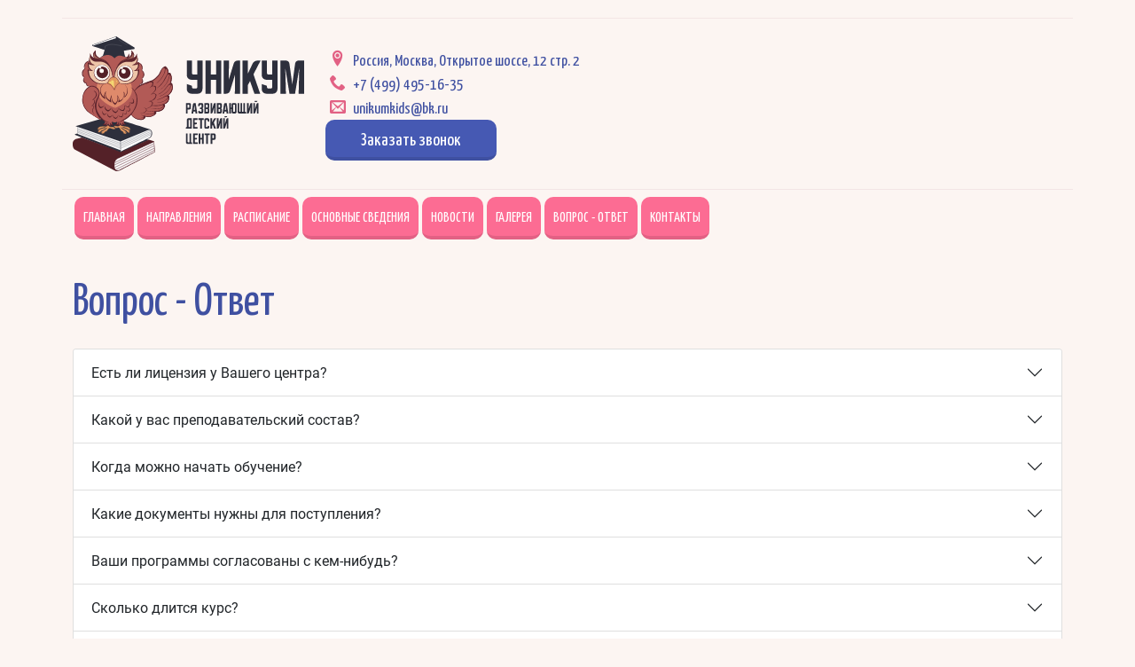

--- FILE ---
content_type: text/html
request_url: http://xn--h1aegb3ad.xn--d1acj3b/faq.html
body_size: 4756
content:
<!DOCTYPE html>
<html lang="ru">
<head>
	<meta http-equiv="Content-Type" content="text/html; charset=utf-8">
    <meta http-equiv="X-UA-Compatible" content="IE=edge">
    <!-- Tell the browser to be responsive to screen width -->
    <meta content="width=device-width, initial-scale=1, maximum-scale=1, user-scalable=no" name="viewport">
    <title>УНИКУМ - Вопрос - Ответ</title>
    <meta name="keywords" content="детский развивающий центр москва, студия изо, занятия с логопедом, изучение иностранных языков, занятия рукоделием для детей">
    <meta name="description" content="РДЦ «УНИКУМ» является филиалом учебного центра дополнительного профессионального образования МУЦ ДПО ЦПП">
	<!--link rel="apple-touch-icon" sizes="57x57" href="/images/fav/apple-icon-57x57.png">
	<link rel="apple-touch-icon" sizes="60x60" href="/images/fav/apple-icon-60x60.png">
	<link rel="apple-touch-icon" sizes="72x72" href="/images/fav/apple-icon-72x72.png">
	<link rel="apple-touch-icon" sizes="76x76" href="/images/fav/apple-icon-76x76.png">
	<link rel="apple-touch-icon" sizes="114x114" href="/images/fav/apple-icon-114x114.png">
	<link rel="apple-touch-icon" sizes="120x120" href="/images/fav/apple-icon-120x120.png">
	<link rel="apple-touch-icon" sizes="144x144" href="/images/fav/apple-icon-144x144.png">
	<link rel="apple-touch-icon" sizes="152x152" href="/images/fav/apple-icon-152x152.png">
	<link rel="apple-touch-icon" sizes="180x180" href="/images/fav/apple-icon-180x180.png">
	<link rel="icon" type="image/png" sizes="192x192"  href="/images/fav/android-icon-192x192.png">
	<link rel="icon" type="image/png" sizes="32x32" href="/images/fav/favicon-32x32.png">
	<link rel="icon" type="image/png" sizes="96x96" href="/images/fav/favicon-96x96.png">
	<link rel="icon" type="image/png" sizes="16x16" href="/images/fav/favicon-16x16.png">
	<link rel="manifest" href="/images/fav/manifest.json">
	<meta name="msapplication-TileColor" content="#ffffff">
	<meta name="msapplication-TileImage" content="/images/fav/ms-icon-144x144.png">
	<meta name="theme-color" content="#ffffff"-->

	<link href="/css/bootstrap/bootstrap.min.css" rel="stylesheet" type="text/css"><link href="/css/icons.css" rel="stylesheet" type="text/css">	<link href="/css/page.css" rel="stylesheet" type="text/css">
</head>
<body>
<div class="container-fluid header np">
    <div class="container">
        <div class="row uphead">
            <div class="col-12 col-sm-12 col-md-3 col-lg-3 logo">
                <img src="/images/logo.svg" alt="" class="img-fluid">
            </div>
            <div class="col-12 col-sm-12 col-md-9 col-lg-9 rightbutton">
                <div>
                    <span class="icon-location2"></span> Россия, Москва, Открытое шоссе, 12 стр. 2<br>
                    <span class="icon-phone"></span> +7 (499) 495-16-35<br>
                    <span class="icon-envelop"></span> unikumkids@bk.ru<br>
                    <button class="btn btn-primary btn-blue1" data-bs-toggle="modal" data-bs-target="#order" data-secret="Заказ звонка: Шапка сайта." data-ttl="Заказать звонок">Заказать звонок</button>
                </div>
            </div>
        </div>
        <div class="row">
            <div class="col-12 col-sm-12 col-md-12 col-lg-12">
                <nav id="navbar_top" class="navbar navbar-expand-lg navbar-dark">
                    <button class="navbar-toggler" type="button" data-bs-toggle="collapse" data-bs-target="#main_nav">
                        <span class="navbar-toggler-icon"></span>
                    </button>
                    <div class="collapse navbar-collapse" id="main_nav">
    <ul class="navbar-nav">
                    <li class="nav-item"><a class="nav-link" href="/">Главная</a></li>

                    <li class="nav-item"><a class="nav-link" href="/course.html">Направления</a></li>

                    <li class="nav-item"><a class="nav-link" href="/raspisanie.html">Расписание</a></li>

                    <li class="nav-item"><a class="nav-link" href="/osnovnye_svedenija.html">Основные сведения</a></li>

                    <li class="nav-item"><a class="nav-link" href="/news.html">Новости</a></li>

                    <li class="nav-item"><a class="nav-link" href="/gallery.html">Галерея</a></li>

                    <li class="nav-item"><a class="nav-link" href="/faq.html">Вопрос - Ответ</a></li>

                    <li class="nav-item"><a class="nav-link" href="/kontakty.html">Контакты</a></li>

            </ul>
</div>                 </nav>
            </div>
        </div>
    </div>
</div>

<div class="container-fluid block block-light">
  <div class="container block-body">
    <div class="row">
      <div class="col-12 block-ttl">
        Вопрос - Ответ      </div>
    </div>
    <div class="row">
            <div class="col-12 block-content">
        
        

<div class="accordion" id="accordionFlush">
            <div class="accordion-item">
            <h2 class="accordion-header" id="aHeading-0">
                <button class="accordion-button collapsed" type="button" data-bs-toggle="collapse" data-bs-target="#aCollaps-0" aria-expanded="false" aria-controls="aCollaps-0">
                    Есть ли лицензия у Вашего центра?                 </button>
            </h2>
            <div id="aCollaps-0" class="accordion-collapse collapse" aria-labelledby="aHeading-0" data-bs-parent="#accordionFlush">
                <div class="accordion-body">
                    <p>РДЦ &laquo;УНИКУМ&raquo; пока не имеет своей собственной лицензии, но в ней и нет пока необходимости т.к. у нас направление репетиторства. В случае принятия решения о начале обучения по программам подготовки к школе РДЦ &laquo;УНИКУМ&raquo; обязательно будет подавать документы на получение лицензии на ведение образовательной деятельности подлежащей лицензированию.</p>
<p>РДЦ &laquo;УНИКУМ&raquo; является филиалом учебного центра дополнительного профессионального образования МУЦ ДПО ЦПП, а у данного центра как и у любой образовательной организации, есть образовательная лицензия. Лицензия № 038761 выдана 25 сентября 2017 года Департаментом образования города Москвы. Любой пользователь может проверить лицензию на актуальность. Проверить лицензию можно очень просто: пройдите на сайт Рособрнадзора, введите ИНН учебного центра и Вам выйдет полная информация.</p>                </div>
            </div>
        </div>
            <div class="accordion-item">
            <h2 class="accordion-header" id="aHeading-1">
                <button class="accordion-button collapsed" type="button" data-bs-toggle="collapse" data-bs-target="#aCollaps-1" aria-expanded="false" aria-controls="aCollaps-1">
                    Какой у вас преподавательский состав?                </button>
            </h2>
            <div id="aCollaps-1" class="accordion-collapse collapse" aria-labelledby="aHeading-1" data-bs-parent="#accordionFlush">
                <div class="accordion-body">
                    <p>В нашем развивающем детском центре помимо сильного методического отдела имеется штат преподавателей как на постоянной основе, так и приглашённые преподаватели. Численность приглашённых преподавателей составляет примерно 70% от общего числа педагогов. Среди приглашенных преподавателей (внешнее совмещение) есть именитые доктора и кандидаты наук. Также работаем в тесном сотрудничестве с учебным центром ООО &laquo;МУЦ ДПО ЦПП&raquo;</p>                </div>
            </div>
        </div>
            <div class="accordion-item">
            <h2 class="accordion-header" id="aHeading-2">
                <button class="accordion-button collapsed" type="button" data-bs-toggle="collapse" data-bs-target="#aCollaps-2" aria-expanded="false" aria-controls="aCollaps-2">
                    Когда можно начать обучение?                </button>
            </h2>
            <div id="aCollaps-2" class="accordion-collapse collapse" aria-labelledby="aHeading-2" data-bs-parent="#accordionFlush">
                <div class="accordion-body">
                    <p>Первое отличие индивидуального обучения &ndash; это индивидуальный темп освоения образовательных программ. То есть начало обучения не зависит от наполняемости групп. Начало обучения фиксируется в Договоре после оплаты курса. Расписание занятий составляется с учетом всех Ваших пожеланий. С этого момента обучение началось, при этом график обучения индивидуальный.</p>                </div>
            </div>
        </div>
            <div class="accordion-item">
            <h2 class="accordion-header" id="aHeading-3">
                <button class="accordion-button collapsed" type="button" data-bs-toggle="collapse" data-bs-target="#aCollaps-3" aria-expanded="false" aria-controls="aCollaps-3">
                    Какие документы нужны для поступления?                </button>
            </h2>
            <div id="aCollaps-3" class="accordion-collapse collapse" aria-labelledby="aHeading-3" data-bs-parent="#accordionFlush">
                <div class="accordion-body">
                    <p>Для оформления договора на обучение необходимо предоставить:</p>
<ol>
<li>Скан паспорта родителя/законного представителя;</li>
<li>СНИЛС;</li>
<li>Согласие на обработку персональных данных;</li>
<li>Заполненная заявка (скачать Форму заявки);</li>
</ol>                </div>
            </div>
        </div>
            <div class="accordion-item">
            <h2 class="accordion-header" id="aHeading-4">
                <button class="accordion-button collapsed" type="button" data-bs-toggle="collapse" data-bs-target="#aCollaps-4" aria-expanded="false" aria-controls="aCollaps-4">
                    Ваши программы согласованы с кем-нибудь?                </button>
            </h2>
            <div id="aCollaps-4" class="accordion-collapse collapse" aria-labelledby="aHeading-4" data-bs-parent="#accordionFlush">
                <div class="accordion-body">
                    <p>Согласованию подлежат отдельные виды программ согласно ФЗ 273 Глава 11 &laquo;Особенности реализации некоторых видов образовательных программ и получения образования отдельными категориями обучающихся&raquo;.</p>
<p>Остальные программы не требуют дополнительного согласования.</p>                </div>
            </div>
        </div>
            <div class="accordion-item">
            <h2 class="accordion-header" id="aHeading-5">
                <button class="accordion-button collapsed" type="button" data-bs-toggle="collapse" data-bs-target="#aCollaps-5" aria-expanded="false" aria-controls="aCollaps-5">
                    Сколько длится курс?                </button>
            </h2>
            <div id="aCollaps-5" class="accordion-collapse collapse" aria-labelledby="aHeading-5" data-bs-parent="#accordionFlush">
                <div class="accordion-body">
                    <p>Если речь идет об индивидуальных занятиях &ndash; то здесь нужно учитывать особенности каждого ребенка. Если для одного ребенка 45 минут это легко и просто то для другого такое же количество времени просто не приемлемо в виду его индивидуальных особенностей. Перед началом обучения каждый ребенок проходит первую консультацию с педагогом и сразу же получает наши рекомендации по сроку обучения и времени одного занятия.</p>                </div>
            </div>
        </div>
            <div class="accordion-item">
            <h2 class="accordion-header" id="aHeading-6">
                <button class="accordion-button collapsed" type="button" data-bs-toggle="collapse" data-bs-target="#aCollaps-6" aria-expanded="false" aria-controls="aCollaps-6">
                    Бывают ли у вас скидки?                </button>
            </h2>
            <div id="aCollaps-6" class="accordion-collapse collapse" aria-labelledby="aHeading-6" data-bs-parent="#accordionFlush">
                <div class="accordion-body">
                    <p>Скидки в нашем развивающем детском центре &laquo;УНИКУМ&raquo; предусмотрены. Всегда действует скидка на оплату индивидуальных занятий сразу за 1 месяц. Так называемый &laquo;абонемент&raquo;. О них можно узнать у менеджера по работе с клиентами.</p>
<p>Номер телефона: 8 (499) 495-16-25</p>                </div>
            </div>
        </div>
    </div>      </div>
    </div>
  </div>
</div><div class="container-fluid block block-footer np">
    <div class="col-12 block-blue">
        <div class="container foot-content">
            <div class="row">
                <div class="col-12 col-sm-12 col-md-4 col-lg-4 ">

                </div>
                <div class="col-12 col-sm-12 col-md-4 col-lg-4"></div>
                <div class="col-12 col-sm-12 col-md-4 col-lg-4 metainfo">
                    <div class="item">
                        <span class="ttl">Юридический адрес: </span>
                        <span class="val">РФ, Московская область, г. Щелково, проспект 60 лет Октября, д.10 кв 49</span>
                    </div>
                    <div class="item">
                        <span class="ttl">ОГРНИП: </span>
                        <span class="val">322508100459242</span>
                    </div>
                    <div class="item">
                        <span class="ttl">Дата постановки на учет: </span>
                        <span class="val">09.09.2022г.</span>
                    </div>
                    <div class="item">
                        <span class="ttl">ИНН: </span>
                        <span class="val">220455457487</span>
                    </div>
                    <div class="item">
                        <span class="ttl">Банк: </span>
                        <span class="val">АО "ТИНЬКОФФ БАНК" БИК: 044525974</span>
                    </div>
                    <div class="item">
                        <span class="ttl">Расчетный счет: </span>
                        <span class="val">40802810800003841906</span>
                    </div>
                </div>
            </div>
            <div class="row">
                <div class="col-12 d-flex justify-content-center copy">&copy; Развивающий детский центр «УНИКУМ» 2022 г.</div>
            </div>
        </div>
    </div>
</div>

<div class="modal" id="order" tabindex="-1" aria-labelledby="exampleModalLabel" aria-hidden="true">
    <div class="modal-dialog">
        <div class="modal-content">
            <div class="modal-header">
                <h5 class="modal-title">Запись</h5>
                <button type="button" class="btn-close" data-bs-dismiss="modal" aria-label="Close"></button>
            </div>
            <div class="modal-body">
                <div class="mb-3">
                    <label for="fio" class="form-label">ФИО*:</label>
                    <input type="text" require class="form-control check" id="fio">
                </div>
                <div class="mb-3">
                    <label for="email" class="form-label">Email*:</label>
                    <input type="email" require class="form-control check" id="email">
                </div>
                <div class="mb-3">
                    <label for="phone" class="form-label">Телефон*:</label>
                    <input type="text" require class="form-control check" id="phone">
                </div>
                <div class="mb-3 form-check">
                    <input type="checkbox" class="form-check-input check" id="rulles">
                    <label class="form-check-label" require for="rulles">Прочитал и согласен с <a href="/pravila.html" target="_blank">правилами и политикой конфиденциальности</a>.</label>
                </div>
                <input type="text" id="secretfield" class="d-none">
            </div>
            <div class="modal-footer">
                <button type="button" class="btn btn-primary" id="send" disabled>Отправить</button>
            </div>
        </div>
    </div>
</div>

	<script src="/js/jquery-3.6.0.min.js" ></script><script src="/js/bootstrap/bootstrap.bundle.min.js" ></script><script src="/js/allpages.js" ></script>	<link href="/css/jquery.fancybox.css" rel="stylesheet" type="text/css"><script src="/js/jquery.fancybox.js" ></script>
  </body>
</html>


--- FILE ---
content_type: text/css
request_url: http://xn--h1aegb3ad.xn--d1acj3b/css/page.css
body_size: 1731
content:
@font-face { font-family: "Roboto-Regular"; src: url("/fonts/Roboto-Regular.ttf") format("truetype"); }
@font-face { font-family: "Roboto-Bold"; src: url("/fonts/Roboto-Bold.ttf") format("truetype"); }
@font-face { font-family: "YanoneKaffeesatz-Regular"; src: url("/fonts/YanoneKaffeesatz-Regular.ttf") format("truetype"); }
@font-face { font-family: "YanoneKaffeesatz-Thin"; src: url("/fonts/YanoneKaffeesatz-Thin.ttf") format("truetype"); }
@font-face { font-family: "YanoneKaffees-Bold"; src: url("/fonts/YanoneKaffeesatz-Bold.ttf") format("truetype"); }
:root { --bg-color: #fcf5f2; --blue-1: #4659b3; --blue-1-dark: #3f50a1; --blue-2: #47c9f2; --blue-2-dark: #3eb5da; --blue-3: #333663; --pink-1: #fc6c93; --pink-1-dark: #e26184; --pink-1-light: #fee2e5; --y-1: #fdd380; --y-1-dark: #e3bd74; --text-color:#333333; --white-text-color:#ffffff; }

.np { padding: 0; }

body { background-color: var(--bg-color); font-family: "Roboto-Regular"; color: var(--text-color); }

.btn-primary { font-family: "YanoneKaffeesatz-Regular"; border-radius: 10px; border: 0 none; font-size: 20px; padding-left: 40px; padding-right: 40px; }

.btn-blue1 { background-color: var(--blue-1); border-bottom: 4px solid var(--blue-1-dark); }

.btn-blue1:hover { background-color: var(--blue-2); border-bottom: 4px solid var(--blue-2-dark); }

.block .block-ttl { font-family: "YanoneKaffeesatz-Regular"; font-size: 50px; color: var(--blue-1-dark); margin-bottom: 20px; }
.block .block-ttl .sub-name { font-size: 16px; color: var(--blue-2-dark); }

.block-blue { background-color: var(--blue-1); font-size: 18px; color: #ffffff; font-family: "Roboto-Regular"; }
.block-blue h1 { margin-bottom: 20px; font-family: "YanoneKaffeesatz-Regular"; font-size: 50px; }

.block-footer { margin-top: 50px; }
.block-footer .foot-content { padding-top: 50px; padding-bottom: 50px; }

.navbar-dark .navbar-toggler { color: var(--blue-1-dark); border-color: var(--blue-1-dark); }
.navbar-dark .navbar-toggler-icon { background-image: url("data:image/svg+xml,%3csvg xmlns='http://www.w3.org/2000/svg' viewBox='0 0 30 30'%3e%3cpath stroke='rgba%2863, 80, 161, 0.55%29' stroke-linecap='round' stroke-miterlimit='10' stroke-width='2' d='M4 7h22M4 15h22M4 23h22'/%3e%3c/svg%3e"); }

.header { padding-top: 20px; padding-bottom: 20px; }
.header .uphead { border-bottom: 1px solid #f3e5e5; border-top: 1px solid #f3e5e5; padding-top: 20px; padding-bottom: 20px; }
.header .rightbutton { display: flex; justify-content: right; align-items: center; font-size: 18px; font-family: "YanoneKaffeesatz-Regular"; color: var(--blue-1-dark); }
.header .rightbutton span { color: var(--pink-1-dark); margin-right: 5px; margin-left: 5px; }
.header .logo { display: flex; align-items: center; }
.header .navbar .nav-link { font-family: "YanoneKaffeesatz-Regular"; color: var(--white-text-color); padding: 10px; font-size: 16px; transition: 0.2s; text-transform: uppercase; border-radius: 10px; background: var(--pink-1); border-bottom: 4px solid var(--pink-1-dark); margin-left: 2px; margin-right: 2px; }
.header .navbar .nav-link:hover { color: var(--white-text-color); background: var(--pink-1-dark); border-bottom: 4px solid var(--pink-1-dark); }

.news-list .news { border-bottom: 1px dashed var(--blue-1-dark); margin-bottom: 10px; }
.news-list .news .ttl { font-size: 19px; margin-bottom: 10px; }
.news-list .news .ttl a { color: var(--blue-1-dark); text-decoration: none; }
.news-list .news .ttl a:hover { color: var(--pink-1); }
.news-list .news .dt { font-size: 14px; margin-bottom: 5px; }

.block-content { margin-bottom: 10px; }
.block-content .buttons { display: flex; justify-content: center; }
.block-content .buttons .btn { margin-left: 5px; margin-right: 5px; }
.block-content .card-course { background: var(--blue-1-dark); border-radius: 0; color: #ffffff; min-height: 300px; }
.block-content .card-course .card-body { padding: 0; border-radius: 0; background-size: cover; background-position: center center; }
.block-content .card-course .card-body .bg { background-color: rgba(51, 51, 51, 0.6); height: 100%; padding: 20px; display: flex; flex-direction: column; justify-content: space-between; }
.block-content .card-course .card-body .line { font-size: 16px; }
.block-content .card-course .card-body .fLine { margin-top: 0; display: flex; flex-direction: column; align-items: center; }
.block-content .card-course .card-body .fLine .name { font-size: 21px; text-align: center; }
.block-content .card-course .card-body .fLine .sub-name { font-size: 14px; }
.block-content .card-course .card-body .sLine { display: flex; align-items: center; }
.block-content .card-course .card-body .subline { padding-top: 20px; padding-bottom: 10px; display: flex; justify-content: space-between; }
.block-content .card-course .card-body .tline { font-size: 16px; align-self: baseline; }
.block-content .d-g { display: grid; grid-template-columns: repeat(6, 1fr); grid-column-gap: 10px; grid-row-gap: 10px; }
.block-content .subcourses { margin-top: 10px; margin-bottom: 10px; }
.block-content .subcourses .header { font-weight: bold; }
.block-content .subcourses .course { font-size: 14px; padding-bottom: 5px; padding-top: 5px; border-bottom: 1px dashed var(--blue-1-dark); }
.block-content .subcourses .course .more { display: flex; justify-content: right; align-items: center; }
.block-content .subcourses .course .more .btn { font-size: 14px; }
.block-content .subcourses .course .metax { display: flex; justify-content: left; align-items: center; }
.block-content .subcourses .course .course-text { margin-top: 10px; }
.block-content .subcm .more { display: flex; justify-content: right; align-items: center; }
.block-content .subcm .more .btn { font-size: 14px; }

.buttons { margin-top: 20px; }

.mini-card-staff { background-color: #eeeeee; padding: 10px; border-radius: 10px; box-shadow: 0px 5px 10px 2px rgba(34, 60, 80, 0.2); }
.mini-card-staff .name { display: flex; justify-content: center; align-items: center; }

.schedule .day { font-size: 20px; text-transform: uppercase; margin-bottom: 20px; color: var(--blue-1-dark); }
.schedule .lessons { margin-bottom: 20px; }
.schedule .lessons .lesson { font-size: 12px; background-color: #eeeeee; padding: 20px; border-radius: 10px; box-shadow: 0px 5px 10px 2px rgba(34, 60, 80, 0.2); }
.schedule .lessons .lesson .name { text-align: center; margin-bottom: 10px; color: var(--blue-1-dark); }

.table thead tr { background-color: #eeeeee; font-size: 12px; }
.table thead tr th { text-align: center; vertical-align: middle; }
.table tbody tr .time { font-size: 12px; font-weight: bold; text-align: center; }
.table .lesson { font-size: 12px; background-color: #eeeeee; padding: 10px; border-radius: 10px; box-shadow: 0px 5px 10px 2px rgba(34, 60, 80, 0.2); margin-bottom: 20px; }
.table .lesson .name { font-size: 14px; font-weight: bold; text-align: center; margin-bottom: 10px; color: var(--blue-1-dark); }
.table .lesson .staff { font-weight: normal; text-align: center; }

.gallery { padding: 0; }
.gallery .img { margin-bottom: 10px; }

.foot-content .row { padding-bottom: 20px; }

.metainfo { margin-bottom: 10px; }
.metainfo .item { font-size: 13px; }
.metainfo .item .ttl { font-family: "Roboto-Bold"; }

.copy { font-size: 14px; }

/*# sourceMappingURL=page.css.map */


--- FILE ---
content_type: image/svg+xml
request_url: http://xn--h1aegb3ad.xn--d1acj3b/images/logo.svg
body_size: 21331
content:
<?xml version="1.0" encoding="UTF-8"?>
<!DOCTYPE svg PUBLIC "-//W3C//DTD SVG 1.1//EN" "http://www.w3.org/Graphics/SVG/1.1/DTD/svg11.dtd">
<!-- Creator: CorelDRAW 2020 (64-Bit) -->
<svg xmlns="http://www.w3.org/2000/svg" xml:space="preserve" width="177.074mm" height="103.18mm" version="1.1" style="shape-rendering:geometricPrecision; text-rendering:geometricPrecision; image-rendering:optimizeQuality; fill-rule:evenodd; clip-rule:evenodd"
viewBox="0 0 17707.4 10318"
 xmlns:xlink="http://www.w3.org/1999/xlink"
 xmlns:xodm="http://www.corel.com/coreldraw/odm/2003">
 <defs>
  <style type="text/css">
   <![CDATA[
    .str0 {stroke:#2D2F3C;stroke-width:26.46;stroke-miterlimit:22.9256}
    .str4 {stroke:#2D2F3C;stroke-width:35.28;stroke-miterlimit:22.9256}
    .str2 {stroke:#5D242D;stroke-width:35.28;stroke-miterlimit:22.9256}
    .str1 {stroke:#2D2F3C;stroke-width:20;stroke-miterlimit:22.9256}
    .str5 {stroke:#5D242D;stroke-width:20;stroke-miterlimit:22.9256}
    .str3 {stroke:#FEFEFE;stroke-width:7.62;stroke-miterlimit:22.9256}
    .fil2 {fill:none}
    .fil15 {fill:#FEFEFE}
    .fil14 {fill:#2D2F3C}
    .fil1 {fill:#2D2F3C}
    .fil11 {fill:#542128}
    .fil3 {fill:#542128}
    .fil7 {fill:#5D242D}
    .fil9 {fill:#5D242D}
    .fil13 {fill:#A0645A}
    .fil4 {fill:#B25A56}
    .fil5 {fill:#DF8A6B}
    .fil6 {fill:#E3985F}
    .fil8 {fill:#EEC5A8}
    .fil12 {fill:#F4D773}
    .fil0 {fill:#FEFEFE}
    .fil10 {fill:#FFFCF7}
    .fil16 {fill:#2D2F3C;fill-rule:nonzero}
   ]]>
  </style>
 </defs>
 <g id="Слой_x0020_16">
  <metadata id="CorelCorpID_0Corel-Layer"/>
  <g id="_1859894856576">
   <polygon class="fil0" points="375.85,6927.55 362.62,7504.35 3685.82,8841.82 5910.97,7749.09 6043.26,7563.88 6053.85,7421 6024.74,7233.15 5966.53,7172.29 5844.82,7140.54 5622.57,7127.32 3992.74,7759.67 3511.2,7846.98 820.38,6979.15 404.98,6878.61 "/>
   <path class="fil1" d="M212.06 6874.63l3439.6 1169.47 2090.21 -857.26c0,0 246.08,-95.26 277.83,148.16 31.75,243.42 -47.62,362.49 -201.08,441.86 -153.46,79.37 -2145.78,1039.82 -2145.78,1039.82l0 92.6 2166.95 -986.9 -134.94 -31.75c0,0 -5.95,-17.18 44.32,-41.66 50.27,-24.48 161.43,-60.86 234.19,-140.24 72.76,-79.38 96.57,-205.06 92.6,-295.02 -3.97,-89.96 -3.96,-222.26 -152.13,-288.4 -148.17,-66.14 -3157.51,-975.69 -3157.51,-975.69l-2554.26 725.01z"/>
   <path class="fil1" d="M381.09 6923.73l-8.34 554.29 3302.89 1252.36 -2.8 178.9 -3498.53 -1378.34 0 -44.11 186.31 -49.06c6.56,-171.22 0.43,-349.31 6.73,-516.12 0.33,-8.72 13.4,10.88 13.74,2.08z"/>
   <line class="fil2 str0" x1="3674.24" y1="8819.83" x2="3651.66" y2= "8001.1" />
   <path class="fil3" d="M710.75 7742.28l-475.75 123.2c0,0 -245.61,86.43 -242.08,389.82 3.53,303.39 151.7,409.22 151.7,409.22l3093.87 1622.78c0,0 151.69,102.3 458.61,-63.5 306.92,-165.8 2592.93,-1365.25 2592.93,-1365.25l-56.94 -784.5 -11.61 -43.31 -391.82 -110.75 -2156.82 942.99 -2962.09 -1120.7z"/>
   <path class="fil0" d="M6207.99 8090.61l-2741.43 1264.98c0,0 -257.97,82.68 -271.2,472.94 -13.23,390.26 168.68,423.34 168.68,423.34 0,0 89.29,39.68 238.12,-43 148.83,-82.68 2655.77,-1365.92 2655.77,-1365.92l-49.94 -752.34z"/>
   <polyline class="fil2 str1" points="374.66,7351.64 3667.11,8574.86 6039.23,7493.23 "/>
   <polyline class="fil2 str1" points="363.92,7256.64 3644.1,8440.71 6054.82,7375.48 "/>
   <polyline class="fil2 str1" points="377.68,7150.85 3659.25,8304.75 6017.38,7275.69 "/>
   <polyline class="fil2 str1" points="379.27,7044.88 3655.7,8182.84 5964.1,7183.7 "/>
   <path class="fil4" d="M2462.83 6548.19l-38 -80.85 -238.13 -185.21 -112.45 -88.19 -2.92 61.57 -9.21 14.5 46.58 67.8 31.51 44.57 19.51 30.65 -28.7 -13.48 -153.79 -96.19 -283.45 -167.71 -299.18 -206.01 -221.59 -166.47 -158.76 -185.21 -165.36 -259.08 -74.97 -273.4 -14.33 -108.04 -4.41 -153.24 45.2 -286.63 67.25 -195.14 67.25 -108.04 160.95 -190.72 141.12 -108.04 47.4 -35.28 13.1 -27.91 -122.24 -26.1 -79.38 -35.28 -28.66 -84.89 10.85 -65.96 -14.16 -26.65 -39.68 -4.41 -130.09 -63.94 -48.51 -112.45 2.21 -106.93 0 -68.35 24.25 -49.61 6.07 -24.81 0 -32.52 -12.68 -30.32 -70.01 -27.56 -31.42 -54.57 -4.96 -96.47 0.55 -132.29 54.6 -174.74 61.74 -81.58 29.72 0.78 -5.56 -45.38 16.04 -85.87 -13.74 -153.96 70.55 -165.37 66.15 -88.19 52.92 -37.49 147.51 -43.61 35.19 -25.52 17.94 -175.61 22.04 -151.04 25.91 -36.94 230.45 178.61 141.11 57.33 -39.7 -92.61 -49.32 -84.99 -27.59 -60.99 -22.31 -88.84 12.13 -103.63 25.35 -44.09 29.77 -44.1c0,0 35.28,46.3 44.1,60.63 8.82,14.33 98.11,201.75 98.11,201.75l89.3 51.81 185.24 108.07 13.4 -24.01 267.73 -156.79 229.31 -99.22 149.93 -12.13 320.84 -1.11 149.93 143.32c0,0 158.75,-145.52 180.8,-167.57 22.05,-22.05 297.66,-39.69 313.09,-22.05 15.43,17.64 165.37,88.19 165.37,88.19l145.52 147.73 156.54 66.14 65.39 20.57 135.26 -42.61 158.75 -200.65 63.94 -110.24 88.53 -15.89 36.82 152.29 -36.82 151.98 -68.35 92.6 -33.38 47.96 211.64 -89.39 79.37 -57.33 46.06 -21.31 11.63 29.84 56.96 159.04 -11.02 119.07 -19.84 83.78 3.43 31.3 96.9 24.92 94.81 58.43 120.61 75.91 46.94 126.94 8.82 149.93 -12.67 170.89 17.64 41.34c0,0 29.77,27.02 34.18,34.18 4.41,7.16 74.4,103.08 74.4,103.08l28.67 183.01 -19.85 121.26 -111.35 147.74 -13.23 13.23c0,0 -6.06,17.63 -6.61,25.9 -0.55,8.27 10.47,39.7 14.33,45.76 3.86,6.06 34.73,65.59 34.73,65.59 0,0 8.26,138.91 6.61,142.22 -1.65,3.31 -8.82,19.84 -13.23,28.66 -4.41,8.82 -11.03,19.85 -36.38,37.49 -25.35,17.64 -45.76,30.87 -57.88,36.93 -12.12,6.06 -37.49,20.95 -44.65,25.91 -7.16,4.96 -23.14,9.91 -26.45,12.12 -3.31,2.21 -47.41,14.89 -47.41,14.89 0,0 -7.17,33.62 -7.72,36.93 -0.55,3.31 -1.1,49.06 -1.65,58.43 -0.55,9.37 423.29,-158.76 423.29,-158.76l346.24 -134.28 244.67 -95.03 191.82 -134.49 282.23 -273.41 103.62 -235.92 81.58 -158.75 105.76 -115.67 98.89 -60.32 79.78 26.06c0,0 89.72,18.26 81.58,44.1 -8.14,25.84 67.27,68.83 67.27,68.83 0,0 58.09,25.88 53.84,67.82 -4.25,41.94 -15.61,148.05 -15.61,148.05l17.98 92.33c0,0 4.08,59.45 26.63,48.14 22.55,-11.31 94.62,-23.85 94.62,-23.85l37.95 16.28 94.74 97.7 36.09 218.8 -54.11 209.58c0,0 5.4,181.71 -21.77,176.53 -27.17,-5.18 -28.94,68.22 -13.51,79.24 15.43,11.02 77.17,17.64 77.17,17.64l38.08 44.45c0,0 13.34,137.17 32.48,160.6 19.14,23.43 -5.09,194.35 -5.09,194.35l-77.2 192.08 -169.07 171.4c0,0 -88.35,48.7 -88.27,77.27 0.08,28.57 44.17,125.58 44.17,125.58l11.03 200.64 -102.55 208.38 -126.76 78.26 -163.23 64.07 -2.14 68.22 61.74 48.51 -13.23 110.24 -85.99 142.22 -70.56 54.02 -142.21 72.76 -120.17 31.97c0,0 -131.18,11.02 -137.8,14.33 -6.62,3.31 -86,7.72 -86,7.72l-31.97 34.17 24.26 71.66 -108.24 143.53 -155.25 110.04 -134.49 31.97 -124.58 14.33 -141.54 1.68 -106.14 -22.95 -78.24 -6.66 -4.81 59.9 -3.31 69.45 -106.94 91.51c0,0 -87.5,21.11 -96.22,22.37 -8.72,1.26 -103.32,9.6 -103.32,9.6l-85.14 1.54 -94.56 -31.31 -84.13 -30.71 -167.39 -70.44 -95.02 -53.75 -51.69 -67.69 -61.87 -48.39 -57.98 -74.79 -57.41 32.64 -463.02 335.14 -62.05 67.69 7.57 81.01 28.02 126.91 57.32 61.74 5.52 29.77 -82.69 -3.31 -19.84 -6.62c0,0 -35.27,-27.55 -41.89,-29.76 -6.62,-2.21 -24.26,-8.82 -24.26,-8.82l-18.31 10.55c0,0 3.98,19.21 5.08,36.85 1.1,17.64 8.81,37.5 9.92,55.13 1.11,17.63 14.9,20.46 -3.3,34.17 -18.2,13.71 -37.3,20.72 -49.52,10.91 -12.22,-9.81 -80.57,-71.54 -80.57,-71.54l-51.64 -50.82 -4.97 -17.08c0,0 -21.63,14.64 -22.2,33 -0.57,18.36 -9.38,42.62 -20.41,62.46 -11.03,19.84 -27.56,37.48 -45.2,40.79 -17.64,3.31 -66.18,-7.73 -66.18,-7.73l24.25 -77.18 4.41 -77.17 -33.07 11.03 -41.89 46.3c0,0 -33.08,30.87 -52.92,30.87 -19.84,0 -26.46,0 -26.46,0 0,0 4.78,-10.88 3.49,-40.17 -1.29,-29.29 44.9,-122.96 44.9,-122.96l-21.91 -55.73c0,0 -97.03,51.29 -176.41,51.29 -79.38,0 -212.2,-58.79 -212.2,-58.79l-6.08 63.2 45.77 145.99 9.35 45.83 -94.81 -19.84 -41.9 -50.71 -17.63 -17.64 2.53 37.05c0,0 -33.89,72.5 -17.38,91.31 16.51,18.81 -35.87,34.8 -35.87,34.8l-41.54 -1.81 -24.6 -70.95 -48.98 -29.1 -11.24 -42.94 -26.8 28.06c0,0 -15.05,39.46 -28.61,57.35 -13.56,17.89 -8.38,12.52 -22.99,26.35 -14.61,13.83 -12.09,25.91 -43.49,27.92 -31.4,2.01 -62.84,1.65 -62.84,1.65l-20.69 1.26 20.89 -26.45 48.51 -101.43 2.21 -50.71 -41.96 33.2 -70.49 43.97 -52.92 13.23c0,0 -26.46,2.2 -22.05,-11.03 4.41,-13.23 1.07,-34.72 1.07,-34.72l30.32 -43 33.07 -77.72 2.78 -57.21z"/>
   <path class="fil5" d="M4418.4 3527.58c603.07,1325.53 -1177.89,1955.94 -1178.1,1945.63l-41.19 -1947.32 618.32 51.98 184.45 39.54 416.52 -89.83z"/>
   <path class="fil5" d="M1943.88 3512.94c-603.07,1325.53 1296.26,1970.58 1296.42,1960.27l29.89 -1947.32 -618.32 51.98 -184.45 39.54 -123.03 22.49 -292.36 -85.99 -108.15 -40.97z"/>
   <path class="fil6" d="M2485.97 6872.3l-108.9 1.21 -115.85 4.68 -154.68 22.05 -49.98 29.39c0,0 -83.23,34.18 -86.54,36.38 -3.31,2.2 -32.76,17.58 -32.76,17.58l-29.35 26.14 -17.91 34.41 1.19 58.02 7.17 10.48c0,0 25.35,13.78 28.66,14.88 3.31,1.1 24.58,5.16 24.58,5.16l19.52 14.13c0,0 -6.07,14.89 -12.68,21.5 -6.61,6.61 -15.82,29.45 -15.82,29.45l-6.22 40.56c0,0 -17.62,22.58 -18.36,31.92 -0.74,9.34 2.27,15.65 8.11,32.1 5.84,16.45 10.22,26.98 14.66,35.75 4.44,8.77 4.78,11.08 15.49,16.42 10.71,5.34 31.91,5.63 45.69,5.63 13.78,0 23.47,3.38 33.21,-0.14 9.74,-3.52 34.03,-13.49 46.01,-21.26 11.98,-7.77 23.7,-15.56 32.71,-24.27 9.01,-8.71 -20.78,-3.38 29.56,-33.98 50.34,-30.6 53.65,-34.46 59.16,-40.52 5.51,-6.06 0.73,-6.34 18.74,-14.33 18.01,-7.99 45.75,-9.93 55.12,-12.13 9.37,-2.2 29.22,-6.06 29.22,-6.06 0,0 15.97,-3.86 7.71,4.96 -8.26,8.82 -28.1,17.64 -43.54,27.56 -15.44,9.92 -9.37,17.08 -44.65,33.62 -35.28,16.54 -47.95,24.25 -55.12,31.97 -7.17,7.72 -17.9,18.34 -19.3,40.8 -1.4,22.46 -36.81,-24.66 -2,27.43 34.81,52.09 35.63,49.74 45,59.66 9.37,9.92 63.39,30.32 63.39,30.32l114.66 -26.46 35.54 -31.1 27.3 -26.23 32.23 -59.5 30.43 -13.53 85.06 -27.84 49.61 -39.14 43.55 -56.78 24.1 -51.22 98.06 -82.82 45.89 -3.25 139 35.87 72.76 25.36 74.97 13.23 74.77 -0.28 44.53 -21.47 32.83 -22.35 -9.39 -37.04 -3.74 -15.54 53.65 6.57 82.69 -10.86 85.27 -24.1 53.99 13.66c0,0 23.29,32.35 38.5,43.06 15.21,10.71 32.52,42.64 37.85,54.35 5.33,11.71 29.57,62.83 36.98,72.66 7.41,9.83 20.24,25.03 27.51,31.94 7.27,6.91 57.74,45.75 57.74,45.75 0,0 48.58,27.87 55.33,31.17 6.75,3.3 27.92,14.55 33.3,20.16 5.38,5.61 8.56,6.21 12.96,18.17 4.4,11.96 8.3,32.7 15.54,44.71 7.24,12.01 17.77,13.2 22.97,30.15 5.2,16.95 22.83,25.77 39.37,40.1 16.54,14.33 23.52,0.17 38.22,16.07 14.7,15.9 44.65,16.34 52.28,16.59 7.63,0.25 26.91,-1.14 26.91,-1.14 0,0 19.3,2.64 30.32,-1.76 11.02,-4.4 -12.59,-9.72 23.82,-18.44 36.41,-8.72 35.4,-16.57 35.4,-16.57 0,0 1.35,-19.68 3.94,-26.02 2.59,-6.34 5.97,-13.25 5.02,-22.8 -0.95,-9.55 -1.46,-18.23 -7.44,-29.58 -5.98,-11.35 -6.62,-14.07 -14.4,-24.12 -7.78,-10.05 -5.55,-10.19 -33.11,-27.83 -27.56,-17.64 -113.55,-109.14 -113.55,-109.14l18.35 -10.28 103.86 50.12 30.82 21.93 66.35 77.13 46.01 43.07 55.42 13.16 49.43 -6.14 31.48 -36.18 15 -46.98 -7.72 -48.51 -25.63 -34.19 -22.27 -28.25 13.85 -19.35 39.56 -1.99 48 -36.4 3.42 -40.4 -47.63 -70.55 -135.87 -90.51 -166.68 -36.65 -176.18 -31.81 -65.28 -18.28 -80.28 -21.45 -47.25 -42.12 -49.34 -66.49 -24.36 -10.5 -29.11 49.23c0,0 -38.91,70.52 -50.05,74.5 -11.14,3.98 -41.17,-4.69 -55.04,3.67 -13.87,8.36 -60.58,26.22 -60.58,26.22l-29.06 5.42 -135.49 -10.1 -76.94 -13.05 -43.32 17.14c0,0 -19.21,14.47 -21.41,24.39 -2.2,9.92 3.52,14.97 -1.1,28.66 -4.62,13.69 -24.6,17.93 -37.48,14.34 -12.88,-3.59 -53,1.93 -60.76,2.32 -7.76,0.39 -154.12,-12.57 -154.12,-12.57l-71.51 -42.62 -43.16 -44.15 -70.94 -96.71c0,0 -22.69,9.95 -25.61,27.3 -2.92,17.35 -44.2,71.65 -57.18,90.87 -12.98,19.22 -134.66,22.63 -134.66,22.63z"/>
   <path class="fil7" d="M1333.27 1508.54c0,0 -107.42,151.7 -87.58,297.22 19.84,145.52 66.14,231.51 152.13,284.43 85.99,52.92 115.75,61.19 115.75,61.19 0,0 -133.95,-18.2 -226.55,-100.88 -92.6,-82.68 -94.25,-82.68 -94.25,-82.68 0,0 -72.77,115.75 -38.04,299.31 34.73,183.56 138.91,286.08 206.71,320.81 67.8,34.73 44.65,23.15 44.65,23.15 0,0 -84.34,13.24 -170.33,-44.64 -85.99,-57.88 -85.99,-62.84 -85.99,-62.84 0,0 -38.04,259.61 64.49,484.51 102.53,224.9 228.21,423.33 532.48,562.24 304.27,138.91 471.12,126.47 760.68,76.07 289.56,-50.4 329.17,-173.15 329.17,-173.15l259.53 -298.97 -26.46 -8.27 -7.43 -67.78 -78.53 -454.74 -211.67 -413.42 -291.05 -253.01 -512.64 -181.9 -296 -52.92 -315.03 -234.82 -9.09 -17.37 -14.95 38.46z"/>
   <path class="fil8" d="M1338.82 1546.9c-78.44,155.43 -10.49,452.49 150,550.75 81.03,49.61 175.29,82.68 175.29,82.68 0,0 31.42,28.11 -21.5,26.46 -52.92,-1.65 -225.74,3.31 -307.59,-38.86 -81.85,-42.17 -75.24,-42.17 -75.24,-42.17 0,0 -18.19,-7.44 -15.71,34.73 2.48,42.17 -25.6,128.17 53.77,267.08 79.37,138.91 253.83,210.84 253.83,210.84 0,0 -82.67,22.33 -173.63,6.62 -90.96,-15.71 -115.76,-22.33 -115.76,-22.33 0,0 -20.67,-4.95 -21.5,40.52 -0.83,45.47 7.4,399.09 223.8,606.75 125.73,120.65 254.41,230.33 439.09,294.06 135.94,46.9 302.22,68.92 520.03,52.1 513.71,-39.69 633.83,-565.1 633.83,-565.1l-115.69 -537.33 -123.47 -244.74 -200.64 -229.31c0,0 -224.9,-110.25 -251.36,-121.27 -26.46,-11.02 -544.6,-110.24 -544.6,-110.24l-328.53 -205.06 -114.65 -55.12 -18.76 -16.54 -21.01 15.48z"/>
   <path class="fil7" d="M4898.91 1508.54c0,0 107.42,151.7 87.58,297.22 -19.84,145.52 -66.14,231.51 -152.13,284.43 -85.99,52.92 -115.75,61.19 -115.75,61.19 0,0 133.95,-18.2 226.55,-100.88 92.6,-82.68 94.25,-82.68 94.25,-82.68 0,0 72.77,115.75 38.04,299.31 -34.73,183.56 -138.91,286.08 -206.71,320.81 -67.8,34.73 -44.65,23.15 -44.65,23.15 0,0 84.34,13.24 170.33,-44.64 85.99,-57.88 85.99,-62.84 85.99,-62.84 0,0 38.04,259.61 -64.49,484.51 -102.53,224.9 -228.21,423.33 -532.48,562.24 -304.27,138.91 -471.12,126.47 -760.68,76.07 -289.56,-50.4 -329.17,-173.15 -329.17,-173.15l-259.53 -298.97 26.46 -8.27 7.43 -67.78 78.53 -454.74 211.67 -413.42 291.05 -253.01 512.64 -181.9 296 -52.92 315.03 -234.82 9.09 -17.37 14.95 38.46z"/>
   <path class="fil8" d="M4893.36 1546.9c78.44,155.43 10.49,452.49 -150,550.75 -81.03,49.61 -175.29,82.68 -175.29,82.68 0,0 -31.42,28.11 21.5,26.46 52.92,-1.65 225.74,3.31 307.59,-38.86 81.85,-42.17 75.24,-42.17 75.24,-42.17 0,0 18.19,-7.44 15.71,34.73 -2.48,42.17 25.6,128.17 -53.77,267.08 -79.37,138.91 -253.83,210.84 -253.83,210.84 0,0 82.67,22.33 173.63,6.62 90.96,-15.71 115.76,-22.33 115.76,-22.33 0,0 20.67,-4.95 21.5,40.52 0.83,45.47 -7.4,399.09 -223.8,606.75 -218.28,209.46 -445.4,385.85 -959.12,346.16 -513.72,-39.69 -633.83,-565.1 -633.83,-565.1l115.69 -537.33 123.47 -244.74 200.64 -229.31c0,0 224.9,-110.25 251.36,-121.27 26.46,-11.02 544.6,-110.24 544.6,-110.24l328.53 -205.06 114.65 -55.12 18.76 -16.54 21.01 15.48z"/>
   <circle class="fil9" cx="2234.48" cy="2792.38" r="624.41"/>
   <circle class="fil10" cx="2231.83" cy="2771.21" r="592.67"/>
   <circle class="fil9" cx="4012.47" cy="2840.02" r="619.1"/>
   <circle class="fil10" cx="4009.84" cy="2819.03" r="587.63"/>
   <circle class="fil11" cx="2266.15" cy="2760.65" r="447.14"/>
   <circle class="fil11" cx="3975.36" cy="2797.69" r="447.14"/>
   <circle class="fil10" cx="2215.87" cy="2641.59" r="169.33"/>
   <circle class="fil10" cx="2092.84" cy="2388.91" r="78.05"/>
   <circle class="fil10" cx="3890.69" cy="2683.92" r="169.33"/>
   <circle class="fil10" cx="3767.66" cy="2431.24" r="78.05"/>
   <path class="fil6 str2" d="M2676.46 3602.07c0,0 50.28,-285.75 232.84,-412.75 182.56,-127 354.55,-66.14 439.21,7.94 84.66,74.08 140.22,177.27 174.62,254 34.4,76.73 42.34,134.94 42.34,134.94 0,0 -157.43,66.15 -230.19,190.5 -72.76,124.35 -97.9,177.26 -111.13,219.6 -13.23,42.34 -34.39,97.9 -34.39,97.9 0,0 -100.56,-171.98 -177.28,-267.23 -76.72,-95.25 -201.08,-195.79 -336.02,-224.9z"/>
   <path class="fil12" d="M3162.02 3892.49l0 -402.17c0,0 -29.1,-150.81 -124.35,-127 -95.25,23.81 -116.42,29.1 -116.42,29.1l34.4 74.08c0,0 23.8,47.63 -29.11,21.17 -52.91,-26.46 -60.84,-50.26 -89.95,-34.39 -29.11,15.87 -82.02,84.65 -97.9,89.95 -15.88,5.3 -18.52,26.46 -18.52,26.46 0,0 158.75,-5.29 235.48,84.67 76.73,89.96 132.29,203.73 132.29,203.73 0,0 44.98,127 74.08,34.4z"/>
   <polygon class="fil12" points="3368.25,3374.82 3309.82,3503.81 3403.52,3453.1 "/>
   <path class="fil9" d="M3176.54 3121.82c0,0 25.4,-479.56 197.38,-790.45 263.06,-475.53 373.36,-467.11 811.4,-670.28 152.13,-70.56 253.55,-149.94 286.63,-277.82 33.08,-127.88 8.82,-302.07 8.82,-302.07 0,0 121.27,63.95 180.8,196.24 59.53,132.29 37.48,224.89 0,304.27 -37.48,79.38 -68.35,92.6 -68.35,92.6 0,0 183,-68.35 235.92,-178.59 52.92,-110.24 70.56,-163.16 70.56,-163.16 0,0 28.67,-13.23 26.46,81.58 -2.21,94.81 -22.05,253.56 -72.76,339.55 -50.71,85.99 -171.99,158.76 -255.77,183.01 -83.78,24.25 -264.59,22.04 -341.76,15.43 -378.2,-32.39 -698.65,182.45 -870.92,513.74 -143.32,275.61 -185.21,674.69 -185.21,674.69l-23.2 -18.74z"/>
   <path class="fil13" d="M3746.77 1943.3c0,0 110.25,-110.24 337.35,-189.62 171.36,-59.9 429.35,-137.11 485.07,-348.37 23.7,-89.85 24.2,-79.6 28.67,-99.22 54.06,44.25 80.46,165.83 57.32,233.71 -27.68,81.2 -73.32,122.09 -94.81,143.32 -25.58,8.48 -125.67,22.05 -233.71,44.1 -108.04,22.05 -224.9,2.2 -579.89,216.08z"/>
   <path class="fil9" d="M3074.19 3104.18c0,0 -25.4,-479.56 -197.38,-790.45 -263.06,-475.53 -373.36,-467.11 -811.4,-670.28 -152.13,-70.56 -253.55,-149.94 -286.63,-277.82 -33.08,-127.88 -8.82,-302.07 -8.82,-302.07 0,0 -121.27,63.95 -180.8,196.24 -59.53,132.29 -37.48,224.89 0,304.27 37.48,79.38 68.35,92.6 68.35,92.6 0,0 -183,-68.35 -235.92,-178.59 -52.92,-110.24 -70.56,-163.16 -70.56,-163.16 0,0 -28.67,-13.23 -26.46,81.58 0.97,41.66 5.36,95.65 14.25,150.4 11.35,69.85 30.08,140.95 58.51,189.15 50.7,85.99 171.99,158.76 255.77,183.01 83.78,24.25 264.59,22.04 341.76,15.43 378.2,-32.39 698.65,182.45 870.92,513.74 143.32,275.61 185.21,674.69 185.21,674.69l23.2 -18.74z"/>
   <path class="fil13" d="M2503.96 1925.66c0,0 -110.25,-110.24 -337.35,-189.62 -171.36,-59.9 -429.35,-137.11 -485.07,-348.37 -23.7,-89.85 -24.2,-79.6 -28.67,-99.22 -54.06,44.25 -80.46,165.83 -57.32,233.71 27.68,81.2 73.32,122.09 94.81,143.32 25.58,8.48 125.67,22.05 233.71,44.1 108.04,22.05 224.9,2.2 579.89,216.08z"/>
   <path class="fil14" d="M2065.41 1643.45c0,0 388.33,-233.99 613.23,-220.76 224.9,13.23 319.71,79.38 396.88,143.32 77.17,63.94 123.47,119.06 123.47,119.06 0,0 149.94,-189.62 361.6,-213.87 172.41,-19.75 771.49,240.66 609.42,165.92 -105.72,-48.75 -147.3,-43.59 -186.08,-185.77 -33.07,-121.25 -41.9,-189.61 -52.92,-238.12 -11.02,-48.51 -8.82,-112.45 -8.82,-112.45l806.98 -134.5 4.41 -105.83 -1404.5 -859.9 -1814.61 641.62 2.21 99.22 921.63 297.65c0,0 -44.09,167.57 -70.55,257.97 -26.46,90.4 -52.92,169.78 -52.92,169.78l-249.43 176.66z"/>
   <polygon class="fil15" points="1553.3,654.23 1553.3,711.12 3314.11,143.58 3314.11,28.49 "/>
   <line class="fil2 str3" x1="3545.57" y1="291.07" x2="4180.58" y2= "661.49" />
   <path class="fil2 str3" d="M2433.76 1041.52c0,0 34.92,-159.1 36.25,-212.02 1.33,-52.92 1.33,-67.47 1.33,-67.47 0,0 263.26,-166.68 587.38,-145.52 324.12,21.16 703.8,125.67 703.8,125.67"/>
   <path class="fil9" d="M2869.25 6612.91c0,0 -354.98,-83.79 -601.93,-319.71 -246.95,-235.92 -403.49,-593.11 -434.36,-707.76 -30.87,-114.65 -50.72,-354.99 24.25,-604.14 74.97,-249.15 185.22,-328.53 207.27,-560.04 22.05,-231.51 -108.05,-463.04 -277.82,-544.61 -171.7,-82.5 -350.58,-194.04 -657.06,52.91 -306.48,246.95 -392.46,623.99 -399.08,952.52 -6.62,328.53 205.06,745.24 491.69,945.89 286.63,200.65 950.31,604.14 950.31,604.14 0,0 -83.78,-123.47 -94.81,-154.34 -11.03,-30.87 -4.41,-22.05 -4.41,-22.05 0,0 341.75,319.71 795.95,357.19z"/>
   <path class="fil4" d="M2148.26 6392.37c0,0 -317.5,-388.06 -377.03,-650.44 -59.53,-262.38 -126.92,-427.56 -14.31,-745.22 112.61,-317.66 111.81,-197.41 228.19,-526.98 136.09,-385.35 -421.13,-815.8 -762.89,-540.2 -341.76,275.6 -485.58,604.92 -445.39,1027.47 69.7,732.89 751.19,1060.53 1371.43,1435.37z"/>
   <path class="fil9" d="M1603.59 4156.6c0,0 191.83,41.88 238.13,260.17 46.3,218.29 -238.13,410.11 -238.13,410.11 0,0 132.29,99.22 85.99,240.33 -46.3,141.11 -169.77,222.69 -169.77,222.69 0,0 92.6,-6.6 111.34,67.26 18.74,73.86 -7.72,108.04 -27.56,144.42 -19.84,36.38 -105.85,140 -65.05,253.56 40.8,113.56 126.22,207.27 126.22,207.27 0,0 29.22,31.99 17.92,28.95 -11.3,-3.04 -127.64,-119.38 -168.43,-202.06 -40.79,-82.68 -20.95,-159.85 5.51,-223.79 26.46,-63.94 81.58,-109.14 84.89,-158.75 3.31,-49.61 -50.72,-153.25 -156.55,-69.46 -105.83,83.79 88.19,-109.14 108.04,-136.7 19.85,-27.56 102.54,-132.3 90.41,-222.7 -12.13,-90.4 -60.64,-141.12 -60.64,-141.12 0,0 -40.78,13.24 -69.45,33.08 -28.67,19.84 -38.58,3.25 -38.58,3.25 0,0 214.97,-143.32 276.71,-302.07 61.74,-158.75 11.03,-234.81 -42.99,-299.86 -54.02,-65.05 -108.01,-114.58 -108.01,-114.58z"/>
   <path class="fil9" d="M3445.78 6596.18c0,0 846.67,-348.36 1199.45,-926.04 352.78,-577.68 229.31,-1089.21 189.62,-1195.04 -39.69,-105.83 -124.58,-309.79 -221.59,-406.81 -97.01,-97.02 -160.96,-164.27 -160.96,-164.27 0,0 22.05,-6.61 79.38,43 57.33,49.61 180.8,148.82 293.25,350.57 112.45,201.75 143.31,421.14 119.06,734.23 -24.25,313.09 -216.05,703.4 -383.62,890.82 -167.57,187.42 -383.66,381.45 -608.55,491.69 -224.89,110.24 -280.03,117.96 -506.04,181.85z"/>
   <path class="fil9" d="M2337.04 3652.32c0,0 -169.98,149.23 -220.69,341.06 -50.71,191.83 11.03,410.11 11.03,410.11 0,0 63.94,174.18 167.57,264.58 103.63,90.4 211.67,143.32 211.67,143.32 0,0 -50.71,-123.47 -57.33,-200.64 -6.62,-77.17 15.44,-191.82 25.36,-218.28 9.92,-26.46 20.94,-42.99 20.94,-42.99 0,0 -51.81,270.12 104.73,450.92 156.54,180.8 363.8,271.2 363.8,271.2 0,0 -50.71,-169.78 -50.71,-253.56 0,-83.78 44.1,-235.92 44.1,-235.92 0,0 -11.03,264.59 70.55,418.93 81.58,154.34 213.87,238.12 213.87,238.12 0,0 130.09,-83.78 178.6,-227.1 48.51,-143.32 44.09,-220.48 37.48,-304.27 -6.61,-83.79 -22.05,-123.47 -22.05,-123.47 0,0 86,127.88 74.97,264.58 -11.03,136.7 -35.28,200.64 -35.28,200.64 0,0 185.21,-41.89 275.61,-145.52 90.4,-103.63 134.49,-202.85 152.13,-275.61 17.64,-72.76 24.26,-302.06 24.26,-302.06 0,0 44.09,63.95 41.89,171.98 -2.2,108.03 -19.84,185.2 -19.84,185.2 0,0 163.15,-114.65 216.07,-264.58 52.92,-149.93 46.3,-266.79 30.87,-370.42 -15.43,-103.63 -97.01,-213.88 -136.7,-257.97 -39.69,-44.09 -63.94,-57.32 -63.94,-57.32 0,0 134.51,137.81 163.17,255.77 28.66,117.96 13.25,280.01 -37.46,399.07 -50.71,119.06 -110.23,179.7 -110.23,179.7 0,0 7.72,-117.96 -35.28,-214.98 -43,-97.02 -79.38,-122.37 -79.38,-122.37 0,0 23.16,229.3 -11.02,345.06 -34.18,115.76 -44.09,176.4 -94.81,222.7 -50.72,46.3 -217.19,142.22 -217.19,142.22 0,0 13.24,-97.03 -73.86,-293.26 -87.1,-196.23 -105.84,-126.78 -105.84,-126.78 0,0 14.33,28.67 23.15,66.15 8.82,37.48 31.98,229.31 -12.12,331.84 -44.1,102.53 -111.35,165.37 -133.4,179.7 -22.05,14.33 -25.36,16.53 -25.36,16.53 0,0 -91.5,-36.38 -149.93,-122.37 -58.43,-85.99 -69.46,-126.78 -92.61,-203.95 -23.15,-77.17 -13.23,-305.38 -13.23,-305.38 0,0 -33.07,29.77 -63.94,124.58 -30.87,94.81 -46.29,115.75 -61.73,191.82 -15.44,76.07 -7.72,111.35 -7.72,111.35 0,0 -82.69,-47.41 -151.04,-111.35 -68.35,-63.94 -131.19,-132.29 -158.75,-222.69 -27.56,-90.4 -24.26,-232.62 -15.44,-281.13 8.82,-48.51 29.77,-80.48 29.77,-80.48 0,0 -11.02,-11.02 -24.25,2.21 -13.23,13.23 -71.66,71.67 -101.43,165.37 -29.77,93.7 -41.89,143.3 -41.89,192.92 0,49.62 5.51,68.36 5.51,68.36 0,0 -109.15,-76.08 -160.96,-176.4 -51.81,-100.32 -91.52,-152.13 -110.27,-343.95 -18.75,-191.82 230.57,-473.9 230.57,-473.9l-21.99 2.71z"/>
   <path class="fil9" d="M4729.68 4151.22c0,0 174.08,-311.8 500.84,-467.9 326.76,-156.1 814.92,-310.88 875.78,-339.99 60.86,-29.11 423.31,-275.16 552.96,-571.49 129.65,-296.33 206.39,-367.77 277.82,-412.75 71.43,-44.98 137.58,-89.96 169.33,-68.79 31.75,21.17 164.04,137.57 203.73,283.1 39.69,145.53 7.3,220.26 7.3,220.26 0,0 -10.58,32.42 17.86,15.88 28.44,-16.54 117.09,-74.72 178.28,80.72 61.19,155.44 72.77,320.81 52.92,466.33 -19.85,145.52 -69.46,233.16 -69.46,233.16 0,0 87.64,-89.3 125.68,81.03 38.04,170.33 47.95,429.95 -76.07,600.28 -124.02,170.33 -231.51,251.36 -231.51,251.36 0,0 81.06,9.9 76.1,82.66 -4.96,72.76 -0.01,253 -92.61,380.34 -92.6,127.34 -147.18,150.49 -188.52,173.64 -41.34,23.15 -130.63,51.26 -130.63,51.26 0,0 107.48,4.96 79.37,107.49 -28.11,102.53 -74.41,243.09 -254.66,352.23 -180.25,109.14 -449.8,95.91 -449.8,95.91 188.99,110.78 -229.46,337.37 -284.45,358.82 -300.96,117.41 -582.08,-4.96 -582.08,-4.96 199.75,98.29 -98.38,264.86 -208.36,271.2 -171.98,9.92 -494.44,-62.84 -641.62,-216.63 -147.18,-153.79 -155.88,-167.44 -155.88,-167.44l210.42 -307.2 168.67 -396.88 59.54 -416.72 19.65 -231.36 -112.26 -274.66 -98.34 -228.9z"/>
   <path class="fil4" d="M4749.85 4178.65c0,0 235.32,-292.68 536.69,-424.56 301.37,-131.88 710.82,-285.79 793.41,-312.59 82.59,-26.8 416.89,-264.44 562.92,-501.56 146.03,-237.12 136.1,-326.21 190.08,-407.15 70.13,-105.16 158.23,-151.23 247.59,-163.3 91.29,42.93 147.81,151.34 165.88,225.23 31.09,127.12 7.9,300.8 7.9,300.8 0,0 12.29,14.17 38.52,0.2 26.23,-13.97 133.39,-87.44 189.82,43.88 56.43,131.32 41.55,423.06 1.36,552.78 -40.19,129.72 -79.09,184.94 -70.27,197.06 8.82,12.12 149.83,-164.43 182.71,34.59 32.88,199.02 -4.24,420.2 -145.08,592.76 -140.84,172.56 -203.59,218.96 -205.8,277.4 -2.21,58.44 82.53,89.89 77.96,151.36 -4.57,61.47 -5.58,136.63 -90.98,244.21 -85.4,107.58 -158.89,135.97 -197.02,155.53 -38.13,19.56 -133.52,42.8 -140.12,87.49 -2.91,19.7 93.19,94.76 80.34,162.03 -21.01,111.87 -107.12,178.16 -206.94,238.4 -161.08,97.22 -484.13,53.99 -522.8,132.48 -21.3,43.25 118.76,181.16 -154.41,306.81 -273.17,125.65 -504.89,36.61 -504.89,36.61 0,0 -177.73,-67.8 -148.46,7.45 29.27,75.25 16.19,187.5 -108.1,222.07 -124.29,34.57 -458.62,16.1 -634.32,-133.81 -175.7,-149.91 -201.76,-210.45 -201.76,-210.45 201.74,-313.96 338.07,-457.9 427.72,-814.51 32.21,-128.15 43.52,-362.2 21.86,-496.32 -41.12,-254.83 -69.15,-281.21 -193.81,-504.89z"/>
   <path class="fil9" d="M6896.84 2452.65c0,0 69.45,-48.5 103.63,-37.48 34.18,11.02 66.16,54.02 50.72,148.83 -15.44,94.81 -31.98,229.3 -101.43,358.29 -69.45,128.99 -191.82,321.9 -273.4,407.9 -81.58,86 -309.79,300.97 -309.79,300.97 0,0 288.84,-185.21 469.64,-465.23 180.8,-280.02 226,-397.97 239.23,-489.48 13.23,-91.51 8.81,-195.14 60.63,-190.73 51.82,4.41 111.35,85.98 120.17,176.39 8.82,90.41 16.54,164.27 -33.07,244.75 -49.61,80.48 -205.05,363.81 -234.82,424.44 -29.77,60.63 -100.32,191.82 -212.77,308.68 -112.45,116.86 -203.95,218.28 -252.46,257.97 -48.51,39.69 -76.07,78.28 -76.07,78.28 0,0 208.36,-128.99 353.88,-304.28 145.52,-175.29 203.95,-267.89 280.02,-403.49 76.07,-135.6 123.48,-231.52 146.63,-277.82 23.15,-46.3 65.03,-95.9 106.93,-92.6 41.9,3.3 58.43,57.33 35.28,163.16 -23.15,105.83 -81.58,273.4 -114.65,348.37 -33.07,74.97 -100.33,210.57 -159.86,283.33 -59.53,72.76 -183,220.5 -268.99,287.74 -85.99,67.24 -119.07,113.55 -119.07,113.55 0,0 151.03,-115.77 207.26,-168.68 56.23,-52.91 194.03,-202.85 264.59,-316.4 70.56,-113.55 156.55,-299.86 185.21,-402.39 28.66,-102.53 60.63,-253.57 87.09,-246.95 26.46,6.62 85.99,108.05 62.84,307.59 -23.15,199.54 -51.81,336.24 -51.81,336.24 0,0 -141.12,68.36 -227.11,192.93 -85.99,124.57 -248.05,332.93 -321.91,390.26 -73.86,57.33 -111.34,99.21 -228.2,158.75 -116.86,59.54 -162.06,91.51 -162.06,91.51 0,0 68.35,6.6 213.87,-87.1 145.52,-93.7 284.42,-207.25 384.75,-345.06 100.33,-137.81 170.88,-229.3 206.16,-253.56 35.28,-24.26 119.07,-58.43 143.32,-57.33 24.25,1.1 65.05,29.76 22.05,122.37 -43,92.61 -143.33,288.85 -231.52,368.22 -88.19,79.37 -245.83,232.61 -400.18,303.17 -154.35,70.56 -254.67,102.53 -254.67,102.53 0,0 84.88,4.41 176.39,-36.38 91.51,-40.79 168.68,-90.4 228.21,-128.99 59.53,-38.59 218.29,-164.27 278.92,-237.03 60.63,-72.76 98.11,-123.47 143.31,-203.95 45.2,-80.48 101.42,-184.1 103.63,-200.64 2.21,-16.54 34.18,-60.63 48.51,-9.92 14.33,50.71 18.73,212.78 -12.13,306.48 -30.86,93.7 -91.49,221.59 -152.13,289.94 -60.64,68.35 -132.3,149.93 -132.3,149.93 0,0 -137.8,-7.69 -229.3,50.74 -91.5,58.43 -205.06,127.89 -292.15,164.27 -87.09,36.38 -352.79,124.57 -386.96,127.88 -34.17,3.31 67.25,6.62 187.42,-24.25 120.17,-30.87 261.28,-98.12 374.83,-156.55 113.55,-58.43 177.49,-98.12 245.84,-89.3 68.35,8.82 97.02,52.93 70.56,100.33 -26.46,47.4 -117.96,157.65 -176.39,195.13 -58.43,37.48 -211.68,126.77 -413.42,156.54 -201.74,29.77 -305.37,35.28 -305.37,35.28 0,0 317.51,6.62 478.46,-50.71 160.95,-57.33 291.04,-122.38 353.88,-197.34 62.84,-74.96 82.68,-116.86 100.32,-112.45 17.64,4.41 29.77,92.61 -1.1,174.19 -30.87,81.58 -98.13,151.04 -165.37,197.34 -67.24,46.3 -178.59,105.83 -178.59,105.83 0,0 -59.54,-5.51 -115.76,16.54 -56.22,22.05 -202.84,63.94 -350.57,69.45 -147.73,5.51 -420.03,2.21 -420.03,2.21 0,0 -35.53,20.1 -18.99,23.41 16.54,3.31 360.5,35.56 547.37,5.79 186.87,-29.77 257.14,-68.64 307.58,-53.75 50.44,14.89 57.88,81.03 -17.36,130.64 -75.24,49.61 -127.34,104.19 -257.15,124.03 -129.81,19.84 -384.47,29.77 -460.54,23.98 -76.07,-5.79 -220.77,-29.77 -220.77,-29.77 0,0 171.99,59.54 410.94,53.75 238.95,-5.79 348.09,-34.74 406.8,-57.06 58.71,-22.32 132.3,-76.89 147.18,-95.08 14.88,-18.19 50.43,-43 75.24,-37.21 24.81,5.79 -7.43,64.5 -42.99,105.01 -35.56,40.51 -84.34,128.17 -219.94,178.6 -135.6,50.43 -358.02,86.82 -453.11,81.03 -95.09,-5.79 -401.01,-32.24 -438.22,-36.38 -37.21,-4.14 -188.52,-6.62 -188.52,-6.62 0,0 13.22,14.06 85.16,19.02 71.94,4.96 310.07,30.6 382.83,39.69 72.76,9.09 111.62,12.4 134.77,33.07 23.15,20.67 -0.83,77.72 -91.78,109.97 -90.95,32.25 -189.34,73.59 -375.38,52.92 -186.04,-20.67 -415.07,-65.32 -415.07,-65.32 0,0 313.36,93.42 473.77,95.08 160.41,1.66 283.61,-26.46 330.74,-47.13 47.13,-20.67 99.21,-46.29 100.87,-8.26 1.66,38.03 -44.65,109.97 -106.66,130.64 -62.01,20.67 -249.7,100.88 -427.47,81.03 -177.77,-19.85 -342.32,-71.94 -396.89,-92.61 -54.57,-20.67 -126.5,-43.82 -126.5,-43.82 0,0 54.57,37.2 88.47,51.26 33.9,14.06 96.74,32.25 114.93,60.36 18.19,28.11 26.46,87.65 -18.19,105.84 -44.65,18.19 -189.39,23.21 -159.62,24.86 29.77,1.65 226.03,9.27 194.28,46.31 -31.75,37.04 -104.51,85.99 -185.21,82.02 -80.7,-3.97 -231.52,-21.18 -388.95,-96.58 -157.43,-75.4 -218.28,-116.41 -254,-160.07 -35.72,-43.66 -116.19,-111.8 -116.19,-111.8 0,0 83.11,123.7 132.06,162.07 48.95,38.37 261.94,182.56 346.61,198.44 84.67,15.88 218.28,56.89 328.09,34.4 109.81,-22.49 150.83,-55.56 209.03,-112.45 58.2,-56.89 70.1,-117.74 39.68,-134.94 -30.42,-17.2 -41.01,-34.39 11.91,-23.81 52.92,10.58 267.24,89.96 549.02,-15.88 281.78,-105.84 283.11,-250.04 283.11,-250.04 0,0 23.81,-78.06 -34.4,-85.99 -58.21,-7.93 178.6,1.32 291.05,-27.78 112.45,-29.1 246.06,-88.64 317.5,-202.41 71.44,-113.77 113.77,-211.66 108.48,-255.32 -5.29,-43.66 -60.85,-75.41 -82.02,-75.41 -21.17,0 115.1,-50.28 174.63,-92.61 59.53,-42.33 141.55,-111.13 175.95,-203.73 34.4,-92.6 51.6,-173.3 52.92,-239.45 1.32,-66.15 6.61,-136.26 -33.08,-140.23 -39.69,-3.97 -50.27,-14.56 -10.58,-43.66 39.69,-29.1 121.72,-109.79 187.86,-214.31 66.14,-104.52 96.56,-183.89 111.12,-341.32 14.56,-157.43 -26.47,-283.12 -39.69,-308.25 -13.22,-25.13 -31.07,-59.75 -71.43,-45.65 -45.11,15.76 -47.18,6.5 -31.09,-21.83 16.09,-28.33 84,-255.31 62.83,-427.29 -21.17,-171.98 -70.12,-271.19 -116.42,-287.07 -46.3,-15.88 -64.82,-23.82 -87.31,-23.82 -22.49,0 -45,9.26 -52.93,7.94 -7.93,-1.32 -13.22,-68.79 -11.9,-78.05 1.32,-9.26 7.94,-82.02 7.94,-82.02l-55.56 -144.2c0,0 -56.88,-95.26 -72.76,-105.84 -15.88,-10.58 -58.2,-56.88 -78.05,-62.17 -19.85,-5.29 -48.96,-0.01 -71.45,-0.01 -22.49,0 -89.95,42.34 -89.95,42.34l-41.37 51.29z"/>
   <path class="fil9" d="M5613.29 3718.81c0,0 47.07,-89.16 156.29,-148.85 109.22,-59.69 186.86,-47.95 249.7,-52.91 62.84,-4.96 77.73,42.99 77.73,59.53 0,16.54 -16.54,140.56 -44.65,193.48 -28.11,52.92 -216.63,221.59 -216.63,221.59 0,0 33.07,-21.5 158.75,-112.45 125.68,-90.95 173.63,-56.23 249.7,-29.77 76.07,26.46 82.69,110.8 72.76,195.14 -9.93,84.34 -82.68,176.94 -165.36,254.66 -82.68,77.72 -234.82,181.9 -167.02,155.45 67.8,-26.45 215.81,-62.85 267.07,-45.48 51.26,17.37 70.28,37.2 85.99,91.78 15.71,54.58 -14.88,114.1 -37.2,167.02 -22.32,52.92 -104.18,138.08 -179.43,190.17 -75.25,52.09 -194.3,85.17 -238.95,94.26 -44.65,9.09 -105.84,52.92 -67.8,38.86 38.04,-14.06 79.37,-8.27 121.54,-5.79 42.17,2.48 63.67,24.81 109.14,61.19 45.47,36.38 33.9,73.59 21.5,128.16 -12.4,54.57 -70.28,128.99 -112.45,184.39 -42.17,55.4 -173.63,107.49 -228.21,131.46 -54.58,23.97 -114.93,36.38 -114.93,36.38 0,0 -0.82,0 -12.4,-13.22 -11.58,-13.22 -43.82,-32.25 -82.68,-46.31 -38.86,-14.06 -78.55,-0.82 -78.55,-0.82 0,0 -15.71,4.96 52.92,13.22 68.63,8.26 91.77,84.34 117.41,114.94 25.64,30.6 28.94,55.39 -30.6,133.12 -59.54,77.73 -127.33,96.74 -154.62,103.35 -27.29,6.61 -155.44,4.14 -199.26,3.31 -43.82,-0.83 -33.07,19.02 -33.07,19.02 0,0 223.24,13.23 274.5,0 51.26,-13.23 99.22,-59.54 143.87,-102.53 44.65,-42.99 61.19,-90.95 56.23,-117.41 -4.96,-26.46 -52.94,-86.83 -52.94,-86.83 0,0 19.84,-13.23 102.53,-31.42 82.69,-18.19 130.63,-44.64 229.85,-106.66 99.22,-62.02 128.99,-146.35 158.75,-203.4 29.76,-57.05 52.09,-97.56 22.33,-148 -29.76,-50.44 -156.27,-105.01 -156.27,-105.01 0,0 147.17,-38.86 249.7,-98.39 102.53,-59.53 140.56,-181.07 182.73,-305.1 42.17,-124.03 -65.74,-138.92 -142.22,-176.94 -75.18,-37.38 -292.9,98.94 -213.48,42.62 81.57,-57.84 252.34,-196.4 300.3,-280.74 47.96,-84.34 36.38,-249.7 34.73,-267.89 -1.65,-18.19 -9.92,-46.3 -114.1,-76.07 -104.18,-29.77 -186.87,11.58 -186.87,11.58 0,0 9.92,-11.58 39.69,-49.61 29.77,-38.03 36.38,-85.99 49.61,-181.91 13.23,-95.92 -21.5,-95.91 -49.61,-107.48 -28.11,-11.57 -95.91,-3.31 -157.1,-8.27 -61.19,-4.96 -153.79,41.34 -214.97,79.37 -61.18,38.03 -133.95,185.21 -133.95,185.21z"/>
   <path class="fil9" d="M4903.05 3956.95c0,0 141.4,-81.86 178.59,-126.51 61.88,-74.27 -4.69,-160.34 43.82,-172.81 28.94,-7.44 107.48,-33.91 148,-110.8 40.52,-76.89 45.47,-118.24 35.55,-182.73 -9.92,-64.49 -41.33,-107.48 -16.53,-148 24.8,-40.52 47.95,-54.55 68.62,-90.1 20.67,-35.55 51.27,-108.32 47.13,-200.92 -4.14,-92.6 -14.07,-167.85 -62.02,-232.34 -47.95,-64.49 -77.71,-70.28 -66.14,-125.68 11.57,-55.4 17.36,-173.63 -3.31,-242.26 -20.67,-68.63 -40.52,-155.46 -134.78,-224.08 -94.26,-68.62 -169.5,-105.83 -169.5,-105.83l-34.41 -17.62c0,0 69.12,-3.87 141.88,34.99 72.76,38.86 206.72,121.54 247.23,248.05 40.51,126.51 12.4,241.44 4.13,272.86 -8.27,31.42 -32.25,57.05 -8.27,70.28 23.98,13.23 117.4,100.88 138.08,199.27 20.68,98.39 28.95,192.66 -26.45,293.53 -55.4,100.87 -117.41,129.81 -117.41,129.81 0,0 -12.41,8.26 -1.66,25.63 10.75,17.37 82.69,100.06 71.11,195.14 -11.58,95.08 -40.52,140.56 -71.11,163.71 -30.59,23.15 -167.02,72.75 -175.29,80.2 -8.27,7.45 4.96,80.21 4.96,80.21l-44.65 72.76 -89.3 43.82 -108.27 69.42z"/>
   <path class="fil9" d="M1255.2 1861.51c0,0 -177.17,47.47 -249.94,124.2 -72.77,76.73 -89.95,119.07 -108.48,161.4 -18.53,42.33 -37.04,138.9 -31.75,195.79 5.29,56.89 35.06,145.51 35.06,145.51 0,0 -56.89,31.1 -87.98,64.83 -31.09,33.73 -100.54,98.58 -108.48,271.88 -7.94,173.3 80.7,246.06 80.7,246.06 0,0 56.54,41 67.46,46.96 10.92,5.96 15.22,8.27 15.22,8.27 0,0 13.22,14.57 -6.62,32.43 -19.84,17.86 -90.78,148.84 -51.09,276.17 39.69,127.33 153.79,170.32 153.79,170.32 0,0 21.49,5.79 53.74,5.79 32.25,0 24.81,2.48 24.81,2.48 0,0 -9.93,41.34 -5.79,80.2 4.14,38.86 45.49,101.7 90.13,119.89 44.64,18.19 162.05,22.33 162.05,22.33l34.73 -13.23c0,0 -91.78,-9.93 -138.08,-33.08 -46.3,-23.15 -85.99,-65.31 -96.74,-96.73 -10.75,-31.42 -11.57,-60.37 -9.92,-72.77 1.65,-12.4 19.01,-38.85 -21.5,-47.95 -40.51,-9.1 -114.92,-34.74 -144.69,-87.65 -29.77,-52.91 -52.09,-105 -49.61,-172.8 2.48,-67.8 3.3,-97.57 22.32,-128.99 19.02,-31.42 25.21,-73.56 -21.09,-102.5 -46.3,-28.94 -77.71,-138.09 -81.85,-191.83 -4.14,-53.74 3.34,-167.84 41.37,-240.6 38.03,-72.76 82.68,-114.1 82.68,-114.1 0,0 41.35,-18.2 19.85,-79.38 -21.5,-61.18 -8.27,-213.32 19.84,-277.81 28.11,-64.49 130.65,-193.48 191.83,-219.94 61.18,-26.46 143.87,-59.53 143.87,-59.53l-25.84 -35.62z"/>
   <path class="fil9" d="M2458.43 6537.26c0,0 3.31,109.14 -59.53,158.75 -62.84,49.61 -125.68,85.99 -125.68,85.99 0,0 96.76,51.24 166.21,23.13 69.45,-28.11 90.95,-67.8 90.95,-67.8 0,0 9.93,-34.72 16.54,-19.84 6.61,14.88 -3.3,76.08 -31.42,97.57 -115.24,88.07 -73.08,105.5 74.41,71.1 49.61,-11.57 82.68,-44.64 95.91,-69.45 13.23,-24.81 23.15,-77.72 23.15,-77.72 0,0 14.89,59.53 38.04,104.18 23.15,44.65 56.22,54.58 82.68,57.88 26.46,3.3 72.76,-8.28 99.22,-14.89 26.46,-6.61 41.34,-6.61 41.34,-6.61 0,0 -43,-29.77 -54.57,-56.23 -11.57,-26.46 -19.84,-56.22 -19.84,-74.41 0,-18.19 18.18,33.07 87.64,59.53 69.46,26.46 138.91,3.31 138.91,3.31 0,0 26.47,-11.58 37.22,-28.94 10.75,-17.36 -89.3,-0.01 -125.68,-84.34 -36.38,-84.33 -34.73,-166.19 -34.73,-166.19 0,0 -27.28,41.34 -25.63,77.72 1.65,36.38 13.22,78.55 30.59,99.22 17.37,20.67 34.73,32.25 34.73,32.25 0,0 -46.3,23.98 -80.2,-8.27 -33.9,-32.25 -66.98,-85.15 -73.59,-108.31 -6.61,-23.16 -6.61,-23.16 -6.61,-23.16 0,0 -19.86,-4.96 -20.68,58.71 -0.82,63.67 -0.83,78.54 3.31,103.35 4.14,24.81 10.75,66.98 -4.13,64.5 -14.88,-2.48 -65.32,-33.9 -94.26,-91.78 -28.94,-57.88 -51.26,-133.95 -51.26,-133.95 0,0 -5.78,43.82 -33.9,106.66 -28.12,62.84 -59.54,103.35 -87.65,114.1 -28.11,10.75 -39.69,9.92 -30.59,-7.44 9.1,-17.36 53.74,-61.19 52.09,-117.41 -1.65,-56.22 -19.02,-125.67 -19.02,-125.67 0,0 -15.71,-13.24 -23.15,21.49 -7.44,34.73 -41.33,91.79 -68.62,114.11 -27.29,22.32 -45.47,33.07 -60.36,30.59 -14.89,-2.48 -28.13,-3.32 -9.93,-19.85 18.2,-16.53 46.3,-67.79 47.13,-102.52 0.83,-34.73 -19.04,-79.36 -19.04,-79.36z"/>
   <path class="fil9" d="M3387.81 6539.79c0,0 12.25,104.88 -44.18,157.9 -56.43,53.02 -113.95,93.29 -113.95,93.29 0,0 97.48,41.34 162.07,8.49 64.58,-32.86 82,-72.88 82,-72.88 0,0 6.68,-34.28 14.29,-20.49 7.6,13.78 3.14,73.58 -22.17,96.62 -25.31,23.04 -76.46,62.76 -76.46,62.76 0,0 107.22,14.83 154.06,-0.44 46.84,-15.26 75.96,-49.87 86.64,-74.88 10.69,-25 15.85,-76.81 15.85,-76.81 0,0 19.29,56.13 45.31,97.22 26.01,41.1 58.7,47.92 84.47,48.91 25.77,0.98 69.42,-14.02 94.37,-22.59 24.94,-8.57 39.28,-9.8 39.28,-9.8 0,0 -43.91,-25.12 -57.25,-49.65 -13.35,-24.53 -23.79,-52.52 -25.3,-70.05 -1.51,-17.52 20.27,30.36 89.39,50.08 69.12,19.73 134.12,-8.35 134.12,-8.35 0,0 24.54,-13.35 33.46,-30.97 8.91,-17.62 -86.05,7.41 -128.1,-70.83 -42.06,-78.23 -47.27,-157.24 -47.27,-157.24 0,0 -22.85,42.1 -18.24,77.01 4.61,34.92 19.26,74.59 37.72,93.06 18.45,18.48 36.14,28.19 36.14,28.19 0,0 -42.62,26.95 -77.96,-1.31 -35.35,-28.25 -71.61,-76.48 -79.91,-98.24 -8.29,-21.77 -8.29,-21.77 -8.29,-21.77 0,0 -19.55,-3.13 -15.05,58.29 4.5,61.41 5.72,75.74 11.77,99.3 6.05,23.56 15.93,63.65 1.38,62.49 -14.54,-1.15 -65.75,-27.24 -98.44,-80.6 -32.69,-53.37 -60.52,-124.81 -60.52,-124.81 0,0 -1.93,42.7 -23.8,105.59 -21.88,62.88 -48.79,104.52 -74.98,117.22 -26.19,12.69 -37.42,12.85 -30.09,-4.63 7.32,-17.49 46.7,-63.42 40.44,-117.46 -6.26,-54.03 -28.77,-119.5 -28.77,-119.5 0,0 -16.23,-11.46 -20.52,22.62 -4.28,34.09 -32.2,91.88 -56.64,115.65 -24.44,23.77 -41.06,35.64 -55.62,34.49 -14.55,-1.15 -27.38,-0.86 -11.21,-18.3 16.16,-17.44 38.98,-69.17 36.89,-102.7 -2.08,-33.53 -24.93,-74.88 -24.93,-74.88z"/>
   <g>
    <path class="fil2 str4" d="M2429.57 6873.68c0,0 -257.98,-6.61 -373.73,43 -115.75,49.61 -211.66,125.67 -162.05,178.59 49.61,52.92 122.36,52.92 152.13,29.77 29.77,-23.15 72.76,-59.53 135.6,-72.76 62.84,-13.23 221.59,-64.48 267.89,-66.14 46.3,-1.66 56.22,-1.66 56.22,-1.66 0,0 -491.14,72.76 -563.9,214.98 -72.76,142.22 36.39,173.63 69.46,167.02 33.07,-6.61 94.25,-29.77 132.29,-85.99 38.04,-56.22 95.91,-62.84 95.91,-62.84 0,0 206.72,-79.38 244.75,-102.53 38.03,-23.15 133.94,-90.95 133.94,-90.95 0,0 -324.12,210.01 -357.19,229.86 -33.07,19.85 -130.64,82.68 -109.14,140.56 21.5,57.88 104.18,95.92 167.02,64.5 62.84,-31.42 100.88,-52.92 115.76,-89.3 14.88,-36.38 16.54,-46.3 62.84,-62.84 46.3,-16.54 125.68,-54.58 163.71,-110.8 38.03,-56.22 66.15,-140.56 148.83,-148.83 82.68,-8.27 79.37,18.2 186.86,51.27 107.49,33.07 180.26,38.02 208.37,21.49 28.11,-16.53 69.45,-21.49 69.45,-61.18 0,-39.69 -16.53,-69.46 -46.3,-71.11 -29.77,-1.65 -44.65,24.81 -52.92,-6.61 -8.27,-31.42 -8.27,-41.35 -8.27,-41.35 0,0 -38.04,-28.12 -76.07,-18.19 -38.03,9.93 -147.17,8.28 -173.63,1.66 -26.46,-6.62 -56.23,-18.19 -56.23,-18.19l-59.53 -44.65 -54.57 -64.49 -38.03 -71.11 -38.04 41.34c0,0 -1.65,36.38 -23.15,54.57 -21.5,18.19 -31.43,34.73 -52.92,36.38 -21.49,1.65 -44.65,3.3 -62.84,1.65 -18.19,-1.65 -102.52,14.88 -102.52,14.88z"/>
    <path class="fil14" d="M1966.61 7007.6c0,0 -95.92,33.06 -115.76,74.41 -19.84,41.35 -21.49,95.92 -21.49,95.92 0,0 36.38,-94.26 85.99,-112.45 49.61,-18.19 69.45,-24.81 69.45,-24.81l-18.19 -33.07z"/>
    <path class="fil14" d="M1995.71 7228.21c0,0 -94.3,37.43 -112.23,79.65 -17.92,42.21 -17.06,96.8 -17.06,96.8 0,0 32.01,-95.83 80.74,-116.28 48.72,-20.44 68.24,-27.97 68.24,-27.97l-19.69 -32.2z"/>
    <path class="fil14" d="M2239.81 7323.25c0,0 -81.84,59.96 -88.56,105.33 -6.72,45.37 7.85,97.98 7.85,97.98 0,0 6.86,-100.8 48.87,-132.85 42.01,-32.06 59,-44.25 59,-44.25l-27.16 -26.21z"/>
   </g>
   <g>
    <path class="fil2 str4" d="M3910 6863.65c0,0 257.33,19.42 367.49,80.44 110.16,61.03 197.92,146.36 143.23,194.02 -54.69,47.65 -127.07,40.31 -154.36,14.28 -27.28,-26.03 -66.39,-66.56 -127.58,-86.05 -61.18,-19.5 -213.96,-86.49 -259.86,-92.8 -45.89,-6.32 -55.76,-7.32 -55.76,-7.32 0,0 481.3,121.88 539.36,270.71 58.06,148.83 -53.7,169.08 -85.94,159.17 -32.23,-9.91 -90.77,-39.11 -122.95,-98.88 -32.18,-59.77 -89.09,-72.19 -89.09,-72.19 0,0 -197.66,-99.81 -233.17,-126.67 -35.5,-26.87 -124.09,-103.99 -124.09,-103.99 0,0 301.31,241.61 332.21,264.69 30.9,23.08 121.64,95.43 94.42,150.84 -27.23,55.42 -113.32,84.94 -172.67,47.34 -59.36,-37.59 -95.04,-62.81 -106.18,-100.51 -11.13,-37.69 -11.79,-47.73 -56.18,-68.85 -44.4,-21.12 -119.54,-66.97 -151.71,-126.73 -32.17,-59.77 -51.65,-146.52 -133.08,-163.08 -81.42,-16.56 -103.79,45.41 -191.07,32.18 -87.28,-13.23 -50.16,-50.36 -94.73,-42.46 -44.57,7.9 -64.92,-5.43 -60.96,-44.91 6.31,-62.85 -117.54,-30.83 2.22,-87.75 13.34,-6.34 40.68,-24.14 77.52,-10.43 36.84,13.72 145.59,23.07 172.58,19.15 26.99,-3.92 57.78,-12.43 57.78,-12.43l63.72 -38.42 60.79 -58.66 45.01 -66.92 33.68 44.96c0,0 -2.03,36.37 17.53,56.63 19.56,20.26 27.77,37.72 48.98,41.53 21.22,3.81 44.09,7.78 62.36,7.97 18.26,0.19 100.5,25.14 100.5,25.14z"/>
    <path class="fil14" d="M4357.1 7043.54c0,0 92.1,42.56 107.67,85.7 15.58,43.14 11.72,97.6 11.72,97.6 0,0 -26.7,-97.45 -74.22,-120.55 -47.53,-23.09 -66.6,-31.68 -66.6,-31.68l21.43 -31.07z"/>
    <path class="fil14" d="M4305.92 7260.1c0,0 90.05,46.74 103.63,90.55 13.57,43.81 7.22,98.03 7.22,98.03 0,0 -22.2,-98.57 -68.61,-123.82 -46.41,-25.25 -65.07,-34.71 -65.07,-34.71l22.83 -30.05z"/>
    <path class="fil14" d="M4053.48 7330.05c0,0 75.39,67.91 77.5,113.72 2.11,45.82 -17.69,96.69 -17.69,96.69 0,0 3.33,-100.98 -35.23,-137.1 -38.56,-36.12 -54.24,-49.97 -54.24,-49.97l29.66 -23.34z"/>
   </g>
   <path class="fil9" d="M4066.94 1601.97c0,0 68.69,-4.18 117.24,-61.98 48.55,-57.8 74.08,-78.32 80.54,-129.14 6.46,-50.82 6.94,-100.38 6.94,-100.38 0,0 68.62,43.96 67.92,183.03 -0.7,139.07 -145.09,196.21 -145.09,196.21l-127.55 -87.74z"/>
   <g>
    <path class="fil3" d="M1993.05 5052.95c0,0 -3.39,196.9 74.09,285.75 51.92,59.54 87.31,71.44 87.31,71.44 0,0 143.28,-13.86 195.8,-64.82 54.85,-53.22 74.08,-64.82 74.08,-64.82 0,0 -79.26,153.85 -214.32,195.79 -33.43,10.38 -89.95,23.81 -89.95,23.81 0,0 -251.36,-174.62 -127.01,-447.15z"/>
    <path class="fil3" d="M2451.5 5346.94c0,0 51.37,187.96 160.53,261.51 65.5,44.13 101.93,48.32 101.93,48.32 158.34,-64.08 156.25,-101.27 247.94,-189.46 0,0 -57.09,167.09 -178.09,240.3 -29.94,18.12 -81.57,44.75 -81.57,44.75 0,0 -305.84,-110.98 -250.74,-405.42z"/>
    <path class="fil3" d="M2995.56 5464c0,0 26.46,165.38 100.54,218.29 74.08,52.91 142.88,105.83 189.18,96.57 46.3,-9.26 137.58,-72.76 168.01,-164.04 30.43,-91.28 30.43,-154.78 30.43,-154.78 0,0 29.1,228.86 -88.64,328.08 -117.74,99.22 -107.16,92.61 -148.17,75.41 -41.01,-17.2 -271.2,-104.51 -251.35,-399.53z"/>
    <path class="fil3" d="M3519.44 5479.88c0,0 41,160.07 174.62,199.76 133.62,39.69 187.86,37.04 187.86,37.04 0,0 99.21,-55.57 111.12,-239.45 11.91,-183.88 -37.04,-203.73 -37.04,-203.73 10.59,66.14 9.26,210.36 -41.01,295.02 -50.27,84.66 -51.58,79.37 -101.86,75.4 -50.28,-3.97 -205.72,-15 -293.69,-164.04z"/>
    <path class="fil3" d="M4301.33 5047.28c0,0 75.4,150.82 22.49,242.1 -52.91,91.28 -59.53,95.25 -78.05,93.93 -18.52,-1.32 -121.71,-2.65 -189.18,-70.12 -67.47,-67.47 -68.79,-70.11 -68.79,-70.11 0,0 76.74,152.14 183.89,175.95 107.15,23.81 121.72,23.82 157.43,-50.27 35.71,-74.09 89.96,-185.21 -27.79,-321.48z"/>
    <path class="fil3" d="M4334.41 5031.41c0,0 95.26,104.51 174.63,107.16 79.37,2.65 133.62,-7.95 145.52,-23.82 11.9,-15.87 48.94,-60.85 33.07,-164.04 -15.87,-103.19 -41.21,-132.56 -132.29,-206.38 -18.52,-13.55 119.37,142.13 74.08,267.23 -45.29,125.1 -226.23,56.89 -295.01,19.85z"/>
   </g>
   <g>
    <path class="fil3" d="M2290.24 5676.76c0,0 -2.63,153.03 57.58,222.08 40.35,46.27 67.86,55.52 67.86,55.52 0,0 111.35,-10.77 152.17,-50.37 42.63,-41.37 57.58,-50.38 57.58,-50.38 0,0 -61.6,119.57 -166.57,152.16 -25.98,8.07 -69.91,18.51 -69.91,18.51 0,0 -195.35,-135.71 -98.71,-347.52z"/>
    <path class="fil3" d="M2646.54 5905.25c0,0 39.93,146.08 124.76,203.24 50.91,34.29 79.23,37.55 79.23,37.55 123.06,-49.8 121.43,-78.7 192.69,-147.24 0,0 -44.37,129.86 -138.41,186.75 -23.27,14.09 -63.39,34.78 -63.39,34.78 0,0 -237.7,-86.25 -194.88,-315.08z"/>
    <path class="fil3" d="M3069.38 5996.22c0,0 20.56,128.53 78.14,169.65 57.57,41.13 111.04,82.25 147.02,75.06 35.99,-7.2 106.93,-56.55 130.58,-127.49 23.65,-70.94 23.65,-120.3 23.65,-120.3 0,0 22.62,177.87 -68.89,254.98 -91.51,77.12 -83.28,71.98 -115.16,58.61 -31.87,-13.37 -210.77,-81.22 -195.34,-310.51z"/>
    <path class="fil3" d="M3476.53 6008.56c0,0 31.87,124.41 135.71,155.25 103.85,30.85 146,28.79 146,28.79 0,0 77.11,-43.19 86.37,-186.1 9.25,-142.9 -28.79,-158.33 -28.79,-158.33 8.23,51.4 7.2,163.49 -31.87,229.28 -39.07,65.8 -40.09,61.69 -79.17,58.6 -39.07,-3.08 -159.88,-11.65 -228.25,-127.49z"/>
    <path class="fil3" d="M4084.2 5672.35c0,0 58.6,117.22 17.48,188.16 -41.12,70.94 -46.26,74.03 -60.66,73 -14.39,-1.02 -94.59,-2.06 -147.02,-54.49 -52.44,-52.44 -53.47,-54.49 -53.47,-54.49 0,0 59.64,118.24 142.92,136.74 83.28,18.51 94.6,18.51 122.35,-39.07 27.76,-57.58 69.92,-143.94 -21.6,-249.85z"/>
    <path class="fil3" d="M4109.91 5660.02c0,0 74.04,81.22 135.72,83.28 61.69,2.06 103.85,-6.18 113.1,-18.51 9.25,-12.33 38.04,-47.29 25.7,-127.49 -12.33,-80.2 -32.03,-103.02 -102.81,-160.39 -14.4,-10.54 92.77,110.46 57.57,207.68 -35.2,97.23 -175.82,44.22 -229.28,15.43z"/>
   </g>
   <path class="fil0 str5" d="M6207.99 8090.61l-2741.43 1264.98c0,0 -180.68,57.97 -247.36,305.67l2997 -1447.02 -8.21 -123.63zm-2995.02 1595.8c-9.52,42.12 -15.82,89.28 -17.61,142.12l-0.25 9.33 3031.7 -1463.77 -9.19 -138.39 -3004.65 1450.71zm-18.25 173.78c-0.48,65.91 4.88,120.83 13.96,166.55l3030.16 -1471.36 -10.61 -159.82 -3033.51 1464.63zm18.31 186.61c17.11,72.45 43.88,119.59 70.15,150.13l2966.28 -1481.52 -9.19 -138.54 -3027.24 1469.93zm84.5 165.3c35.48,34.1 66.51,39.77 66.51,39.77 0,0 89.29,39.68 238.12,-43 148.83,-82.68 2655.77,-1365.92 2655.77,-1365.92l-7.03 -105.91 -2953.37 1475.06z"/>
   <path class="fil16" d="M8727.95 1852.29l398.64 0 0 960.73c0,31.16 10.59,57.62 32.34,79.38 21.76,21.75 48.8,32.33 79.96,32.33l293.4 0 0 -1072.44 398.64 0 0 2157.82c0,115.83 -34.69,208.14 -104.07,277.52 -69.38,69.97 -161.69,104.66 -276.93,104.66l-440.98 0c-115.24,0 -207.55,-34.69 -276.93,-104.66 -69.38,-69.38 -104.07,-161.69 -104.07,-277.52l0 -358.65 398.64 135.82 0 94.07c0,31.75 10.59,58.21 32.34,79.96 21.76,21.76 48.8,32.34 79.96,32.34l181.1 0c31.16,0 58.21,-10.58 79.96,-32.34 21.76,-21.75 32.34,-48.21 32.34,-79.37l0 -558.57 -423.34 0c-115.24,0 -207.55,-34.69 -276.93,-104.65 -69.38,-69.38 -104.07,-162.28 -104.07,-278.11l0 -1088.32zm1434.63 0l398.64 0 0 1072.44 405.7 0 0 -1072.44 398.64 0 0 2540 -398.64 0 0 -1068.92 -405.7 0 0 1068.92 -398.64 0 0 -2540zm1393.47 2540l0 -2540 399.82 0 -14.7 1461.09 379.24 -1237.67c21.75,-68.79 59.97,-122.88 115.83,-162.86 55.85,-40.57 119.35,-60.56 189.91,-60.56l179.33 0 0 2540 -399.82 0 14.7 -1461.09 -379.24 1237.66c-21.75,68.8 -60.56,122.89 -116.41,162.87 -55.86,40.57 -118.77,60.56 -189.33,60.56l-179.33 0zm1839.15 -2540l0 1014.24 367.48 -776.12c33.51,-72.32 84.67,-130.52 154.64,-173.45 69.37,-42.92 144.05,-64.67 224.6,-64.67l232.24 0 -543.86 1052.45 514.46 1487.55 -440.97 0 -338.08 -976.02 -170.51 332.2 0 643.82 -398.64 0 0 -2540 398.64 0zm1068.33 0l398.64 0 0 960.73c0,31.16 10.59,57.62 32.34,79.38 21.76,21.75 48.8,32.33 79.96,32.33l293.4 0 0 -1072.44 398.64 0 0 2157.82c0,115.83 -34.69,208.14 -104.07,277.52 -69.38,69.97 -161.69,104.66 -276.93,104.66l-440.98 0c-115.24,0 -207.55,-34.69 -276.93,-104.66 -69.38,-69.38 -104.07,-161.69 -104.07,-277.52l0 -358.65 398.64 135.82 0 94.07c0,31.75 10.59,58.21 32.34,79.96 21.76,21.76 48.8,32.34 79.96,32.34l181.1 0c31.16,0 58.21,-10.58 79.96,-32.34 21.76,-21.75 32.34,-48.21 32.34,-79.37l0 -558.57 -423.34 0c-115.24,0 -207.55,-34.69 -276.93,-104.65 -69.38,-69.38 -104.07,-162.28 -104.07,-278.11l0 -1088.32zm1434.63 2540l0 -2540 414.52 0c70.55,0 130.53,21.17 179.33,62.91 48.8,42.33 78.2,98.78 88.19,169.33l220.49 1578.69 217.54 -1578.69c10,-70.55 39.4,-127 88.2,-169.33 48.8,-41.74 108.77,-62.91 179.33,-62.91l414.51 0 0 2540 -414.51 0 47.04 -1957.92 -320.44 1957.92 -426.28 0 -320.44 -1957.92 47.04 1957.92 -414.52 0z"/>
   <path class="fil16" d="M8667.6 5104.96l259.5 0c36.38,0 65.52,10.95 87.43,33.04 21.9,21.9 32.85,51.04 32.85,87.61l0 249.84c0,36.38 -10.95,65.71 -32.85,87.62 -21.91,22.08 -51.05,33.04 -87.43,33.04l-133.65 0 0 309.61 -125.85 0 0 -800.76zm125.85 125.85l0 239.45 92.63 0c9.84,0 18.37,-3.35 25.24,-10.21 6.87,-6.87 10.21,-15.22 10.21,-25.06l0 -168.92c0,-9.83 -3.34,-18.19 -10.21,-25.06 -6.87,-6.86 -15.4,-10.2 -25.24,-10.2l-92.63 0zm404.1 -26.92c5.01,-30.26 18.19,-54.76 39.53,-73.32 21.35,-18.56 47.34,-27.84 78.34,-27.84l90.95 0 126.22 802.99 -130.86 0 -21.35 -153.69 -140.14 0 -21.35 152.58 -130.86 0 109.52 -700.72zm60.32 422.29l104.88 0 -51.97 -370.32 -52.91 370.32zm472.03 64.22l0 54.02c0,10.02 3.53,18.37 10.77,25.24 7.24,6.87 15.41,10.21 24.69,10.21l57.17 0c9.84,0 18.37,-3.34 25.24,-10.21 6.87,-6.87 10.21,-15.22 10.21,-25.06l0 -141.07c0,-9.84 -3.34,-18.19 -10.21,-25.06 -6.87,-6.87 -15.4,-10.21 -25.24,-10.21l-92.63 0 0 -125.85 92.63 0c9.84,0 18.37,-3.34 25.24,-10.21 6.87,-6.86 10.21,-15.22 10.21,-25.06l0 -141.07c0,-9.83 -3.34,-18.19 -10.21,-25.06 -6.87,-6.86 -15.4,-10.2 -25.24,-10.2l-57.17 0c-9.28,0 -17.45,3.34 -24.69,10.2 -7.24,6.69 -10.77,15.04 -10.77,24.88l0 53.64 -125.85 41.58 0 -135.5c0,-36.57 10.95,-65.71 32.86,-87.8 21.9,-21.9 51.04,-32.85 87.42,-32.85l139.22 0c36.38,0 65.52,10.95 87.43,33.04 21.9,21.9 32.85,51.23 32.85,87.79l0 199.73c0,9.28 -2.23,18.75 -6.87,28.22 -4.64,9.65 -10.76,18.19 -18.19,25.61 -7.24,7.43 -15.77,13.37 -25.43,18.01 -9.46,4.82 -19.3,7.05 -29.14,7.05 9.84,0 19.68,2.41 29.14,6.87 9.66,4.64 18.19,10.95 25.43,18.56 7.43,7.8 13.55,16.52 18.19,25.99 4.64,9.65 6.87,18.93 6.87,28.21l0 201.21c0,36.38 -10.95,65.71 -32.85,87.62 -21.91,21.9 -51.05,32.85 -87.43,32.85l-139.22 0c-36.38,0 -65.52,-10.95 -87.42,-32.85 -21.91,-22.09 -32.86,-51.24 -32.86,-87.8l0 -52.9 125.85 -41.77zm345.63 -585.44l259.5 0c36.38,0 65.52,10.95 87.43,33.04 21.9,21.9 32.85,51.23 32.85,87.79l0 199.73c0,9.84 -2.23,19.68 -6.87,29.14 -4.64,9.66 -10.95,18.19 -18.56,25.62 -7.79,7.42 -16.33,13.36 -25.99,18 -9.46,4.64 -18.93,7.06 -28.21,7.06 9.28,0 18.75,2.23 28.21,6.87 9.66,4.64 18.2,10.76 25.99,18.19 7.61,7.42 13.92,15.96 18.56,25.43 4.64,9.65 6.87,19.3 6.87,29.14l0 200.28c0,36.38 -10.95,65.71 -32.85,87.62 -21.91,21.9 -51.05,32.85 -87.43,32.85l-259.5 0 0 -800.76zm125.85 463.3l0 211.61 92.63 0c9.84,0 18.37,-3.34 25.24,-10.21 6.87,-6.87 10.21,-15.22 10.21,-25.06l0 -141.07c0,-9.84 -3.34,-18.19 -10.21,-25.06 -6.87,-6.87 -15.4,-10.21 -25.24,-10.21l-92.63 0zm92.63 -125.85c9.84,0 18.37,-3.34 25.24,-10.21 6.87,-6.86 10.21,-15.22 10.21,-25.06l0 -141.07c0,-9.83 -3.34,-18.19 -10.21,-25.06 -6.87,-6.86 -15.4,-10.2 -25.24,-10.2l-92.63 0 0 211.6 92.63 0zm253 463.31l0 -801.88 126.22 0 -4.64 461.27 119.73 -390.73c6.87,-21.72 18.93,-38.8 36.57,-51.42 17.63,-12.81 37.68,-19.12 59.95,-19.12l56.62 0 0 801.88 -126.23 0 4.64 -461.27 -119.72 390.73c-6.87,21.72 -19.12,38.8 -36.75,51.42 -17.64,12.81 -37.5,19.12 -59.77,19.12l-56.62 0zm484.47 -800.76l259.5 0c36.38,0 65.52,10.95 87.43,33.04 21.9,21.9 32.85,51.23 32.85,87.79l0 199.73c0,9.84 -2.23,19.68 -6.87,29.14 -4.64,9.66 -10.95,18.19 -18.56,25.62 -7.79,7.42 -16.33,13.36 -25.99,18 -9.46,4.64 -18.93,7.06 -28.21,7.06 9.28,0 18.75,2.23 28.21,6.87 9.66,4.64 18.2,10.76 25.99,18.19 7.61,7.42 13.92,15.96 18.56,25.43 4.64,9.65 6.87,19.3 6.87,29.14l0 200.28c0,36.38 -10.95,65.71 -32.85,87.62 -21.91,21.9 -51.05,32.85 -87.43,32.85l-259.5 0 0 -800.76zm125.85 463.3l0 211.61 92.63 0c9.84,0 18.37,-3.34 25.24,-10.21 6.87,-6.87 10.21,-15.22 10.21,-25.06l0 -141.07c0,-9.84 -3.34,-18.19 -10.21,-25.06 -6.87,-6.87 -15.4,-10.21 -25.24,-10.21l-92.63 0zm92.63 -125.85c9.84,0 18.37,-3.34 25.24,-10.21 6.87,-6.86 10.21,-15.22 10.21,-25.06l0 -141.07c0,-9.83 -3.34,-18.19 -10.21,-25.06 -6.87,-6.86 -15.4,-10.2 -25.24,-10.2l-92.63 0 0 211.6 92.63 0zm324.46 -238.52c5.01,-30.26 18.19,-54.76 39.53,-73.32 21.35,-18.56 47.34,-27.84 78.34,-27.84l90.95 0 126.22 802.99 -130.86 0 -21.35 -153.69 -140.14 0 -21.35 152.58 -130.86 0 109.52 -700.72zm60.32 422.29l104.88 0 -51.97 -370.32 -52.91 370.32zm342.47 279.54l0 -800.76 125.85 0 0 337.45 51.23 0 0 -216.62c0,-36.56 10.96,-65.89 33.04,-87.79 21.91,-22.09 51.24,-33.04 87.8,-33.04l139.22 0c36.57,0 65.89,10.95 87.8,32.85 22.09,22.09 33.04,51.23 33.04,87.8l0 559.46c0,36.56 -10.95,65.71 -33.04,87.8 -21.91,21.9 -51.23,32.85 -87.8,32.85l-139.22 0c-36.56,0 -65.89,-10.95 -87.8,-32.85 -22.08,-22.09 -33.04,-51.24 -33.04,-87.62l0 -216.99 -51.23 0 0 337.46 -125.85 0zm338.57 -125.85l57.92 0c10.02,0 18.56,-3.34 25.43,-10.21 6.87,-6.87 10.21,-15.22 10.21,-25.06l0 -478.53c0,-9.83 -3.34,-18.19 -10.21,-25.06 -6.87,-6.86 -15.41,-10.2 -25.43,-10.2l-57.92 0c-10.02,0 -18.37,3.34 -25.24,10.2 -6.87,6.87 -10.4,15.23 -10.4,25.06l0 478.53c0,9.84 3.53,18.19 10.4,25.06 6.87,6.87 15.22,10.21 25.24,10.21zm305.35 -676.03l125.1 0 0 640.76c0,9.84 3.34,18.19 10.21,25.06 6.68,6.87 15.04,10.21 25.06,10.21l58.29 0 0 -676.03 125.85 0 0 676.03 93.55 0 0 -676.03 125.85 0 0 676.03 56.61 0 41.77 125.85 -541.64 0c-36.57,0 -65.71,-10.95 -87.61,-33.04 -22.09,-21.9 -33.04,-51.05 -33.04,-87.61l0 -681.23zm718.53 801.88l0 -801.88 126.22 0 -4.64 461.27 119.73 -390.73c6.87,-21.72 18.93,-38.8 36.57,-51.42 17.63,-12.81 37.68,-19.12 59.95,-19.12l56.62 0 0 801.88 -126.23 0 4.64 -461.27 -119.72 390.73c-6.87,21.72 -19.12,38.8 -36.75,51.42 -17.64,12.81 -37.5,19.12 -59.77,19.12l-56.62 0zm610.69 -801.88l-4.64 461.27 119.73 -390.73c6.87,-21.72 18.93,-38.8 36.57,-51.42 17.63,-12.81 37.68,-19.12 59.95,-19.12l56.62 0 0 801.88 -126.23 0 4.64 -461.27 -119.72 390.73c-6.87,21.72 -19.12,38.8 -36.75,51.42 -17.64,12.81 -37.5,19.12 -59.77,19.12l-56.62 0 0 -801.88 126.22 0zm186.55 -163.72l-21.34 42.88c-6.87,12.25 -16.15,22.46 -28.22,30.07 -12.06,7.8 -25.24,11.7 -39.53,11.7l-122.51 0 0 -84.65 211.6 0zm-5455.75 2004.19l56.62 0 0 -555.38c0,-36.38 10.95,-65.7 32.85,-87.61 21.91,-22.09 51.05,-33.04 87.43,-33.04l258.38 0 0 801.88 -477.04 0 41.76 -125.85zm309.43 0l0 -550.18 -91.51 0c-9.28,0 -17.63,3.53 -24.69,10.77 -7.24,7.05 -10.76,15.22 -10.76,24.5l0 514.91 126.96 0zm216.25 -676.03l346.74 0 0 125.85 -220.89 0 0 212.72 169.85 0 0 51.79c0,22.27 -6.87,40.09 -20.42,53.64 -13.55,13.55 -31.56,20.42 -53.83,20.42l-95.6 0 0 211.61 220.89 0 0 125.85 -346.74 0 0 -801.88zm417.28 1.12l395 0 0 125.85 -134.58 0 0 674.91 -125.85 0 0 -674.91 -134.57 0 0 -125.85zm444 680.11l0 -559.46c0,-36.57 10.95,-65.71 32.86,-87.8 21.9,-21.9 51.04,-32.85 87.42,-32.85l139.22 0c36.38,0 65.52,10.95 87.43,32.85 21.9,22.09 32.85,51.23 32.85,87.8l0 153.13 -125.85 -41.95 0 -70.72c0,-9.83 -3.34,-18.19 -10.21,-25.06 -6.87,-6.86 -15.4,-10.2 -25.24,-10.2l-57.17 0c-9.84,0 -18.38,3.34 -25.25,10.2 -6.87,6.87 -10.21,15.23 -10.21,25.06l0 478.53c0,9.84 3.34,18.19 10.21,25.06 6.87,6.87 15.41,10.21 25.25,10.21l57.17 0c9.84,0 18.37,-3.34 25.24,-10.21 6.87,-6.87 10.21,-15.22 10.21,-25.24l-0.37 -70.72 126.22 41.76 0 69.61c0,36.56 -10.95,65.71 -32.85,87.8 -21.91,21.9 -51.05,32.85 -87.43,32.85l-139.22 0c-36.38,0 -65.52,-10.95 -87.42,-32.85 -21.91,-22.09 -32.86,-51.24 -32.86,-87.8zm594.54 -681.23l0 320.2 116.02 -245.02c10.58,-22.83 26.73,-41.21 48.81,-54.76 21.91,-13.55 45.48,-20.42 70.91,-20.42l73.32 0 -171.7 332.26 162.42 469.62 -139.22 0 -106.73 -308.13 -53.83 104.88 0 203.25 -125.85 0 0 -801.88 125.85 0zm366.97 801.88l0 -801.88 126.22 0 -4.64 461.27 119.73 -390.73c6.87,-21.72 18.93,-38.8 36.57,-51.42 17.63,-12.81 37.68,-19.12 59.95,-19.12l56.62 0 0 801.88 -126.23 0 4.64 -461.27 -119.72 390.73c-6.87,21.72 -19.12,38.8 -36.75,51.42 -17.64,12.81 -37.5,19.12 -59.77,19.12l-56.62 0zm610.69 -801.88l-4.64 461.27 119.73 -390.73c6.87,-21.72 18.93,-38.8 36.57,-51.42 17.63,-12.81 37.68,-19.12 59.95,-19.12l56.62 0 0 801.88 -126.23 0 4.64 -461.27 -119.72 390.73c-6.87,21.72 -19.12,38.8 -36.75,51.42 -17.64,12.81 -37.5,19.12 -59.77,19.12l-56.62 0 0 -801.88 126.22 0zm186.55 -163.72l-21.34 42.88c-6.87,12.25 -16.15,22.46 -28.22,30.07 -12.06,7.8 -25.24,11.7 -39.53,11.7l-122.51 0 0 -84.65 211.6 0zm-3159.26 2009.39l0 -681.23 125.85 0 0 640.76c0,9.84 3.34,18.19 10.21,25.06 6.87,6.87 15.22,10.21 25.06,10.21l105.06 0 0 -676.03 125.85 0 0 676.03 56.62 0 41.76 125.85 -370.13 0c-36.38,0 -65.52,-10.95 -87.42,-33.04 -21.91,-21.9 -32.86,-51.05 -32.86,-87.61zm548.51 -681.23l346.74 0 0 125.85 -220.89 0 0 212.72 169.85 0 0 51.79c0,22.27 -6.87,40.09 -20.42,53.64 -13.55,13.55 -31.56,20.42 -53.83,20.42l-95.6 0 0 211.61 220.89 0 0 125.85 -346.74 0 0 -801.88zm424.14 0l125.85 0 0 338.57 128.08 0 0 -338.57 125.85 0 0 801.88 -125.85 0 0 -337.46 -128.08 0 0 337.46 -125.85 0 0 -801.88zm444.19 1.12l395 0 0 125.85 -134.58 0 0 674.91 -125.85 0 0 -674.91 -134.57 0 0 -125.85zm470.91 0l259.5 0c36.38,0 65.52,10.95 87.43,33.04 21.9,21.9 32.85,51.04 32.85,87.61l0 249.84c0,36.38 -10.95,65.71 -32.85,87.62 -21.91,22.08 -51.05,33.04 -87.43,33.04l-133.65 0 0 309.61 -125.85 0 0 -800.76zm125.85 125.85l0 239.45 92.63 0c9.84,0 18.37,-3.35 25.24,-10.21 6.87,-6.87 10.21,-15.22 10.21,-25.06l0 -168.92c0,-9.83 -3.34,-18.19 -10.21,-25.06 -6.87,-6.86 -15.4,-10.2 -25.24,-10.2l-92.63 0z"/>
  </g>
 </g>
</svg>


--- FILE ---
content_type: application/x-javascript
request_url: http://xn--h1aegb3ad.xn--d1acj3b/js/allpages.js
body_size: 769
content:
const modalOrder = document.getElementById('order')
modalOrder.addEventListener('show.bs.modal', event => {
    const button = event.relatedTarget
    const ttl = button.getAttribute('data-ttl')
    const secret = button.getAttribute('data-secret')
    const modalTitle = modalOrder.querySelector('.modal-title')
    const secretField = document.getElementById('secretfield')
    modalTitle.textContent = `${ttl}`
    secretField.value = secret
})

const fields = document.getElementsByClassName('check')
Array.from(fields).forEach(function (element) {
    element.addEventListener('input', checkFields);
});

function checkFields(){
    let fio = document.getElementById('fio')
    let email = document.getElementById('email')
    let phone = document.getElementById('phone')
    let rulles = document.getElementById('rulles')
    let send = document.getElementById('send')
    //alert(rulles.checked)
    fio.value != "" ? eFio = false : eFio = true
    email.value != "" ? eEmail = false : eEmail = true
    phone.value != "" ? ePhone = false : ePhone = true
    rulles.checked == true ? eRulles = false : eRulles = true

    if(eFio == false && eEmail == false && ePhone == false && eRulles == false){
        send.disabled = false
    }else{
        send.disabled = true
    }
}

const sendBtn = document.getElementById('send')
sendBtn.addEventListener('click', sendF);

async function sendF (){
    let fio = document.getElementById('fio')
    let email = document.getElementById('email')
    let phone = document.getElementById('phone')
    let secret = document.getElementById('secretfield')

    let url = "/ajax.html";
    let response = await fetch(url, {
        method: "POST",
        headers: {
            'Content-Type': 'application/x-www-form-urlencoded',
        },
        body: "action=sendEmail&fio="+fio.value+"&email="+email.value+"&phone="+phone.value+"&secret="+secret.value
    })
    let dt = await response.text()
    fio.value = ""
    email.value = ""
    phone.value = ""
    secret.value = ""
    document.querySelector(".btn-close").dispatchEvent(new Event("click"));
}